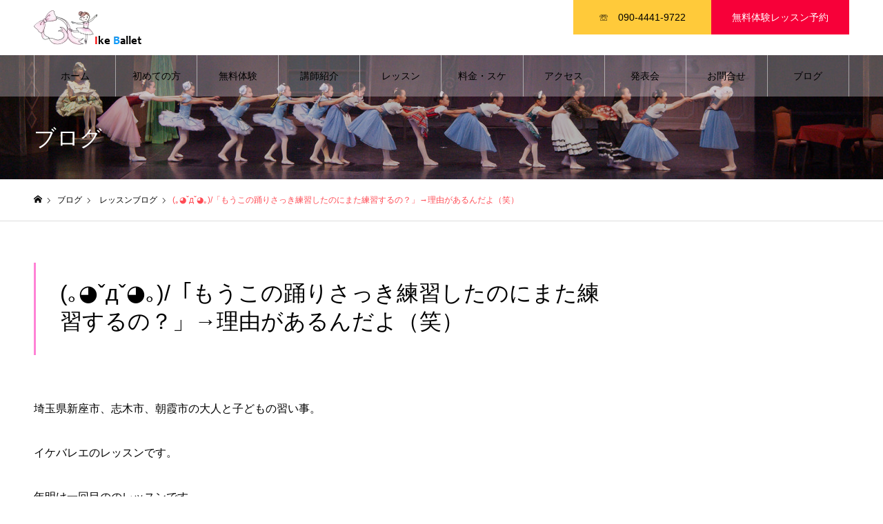

--- FILE ---
content_type: text/html; charset=UTF-8
request_url: https://ikeballet.com/%EF%BD%A1%E2%97%95%CB%87%D0%B4%CB%87%E2%80%8B%E2%97%95%EF%BD%A1-%E3%80%8C%E3%82%82%E3%81%86%E3%81%93%E3%81%AE%E8%B8%8A%E3%82%8A%E3%81%95%E3%81%A3%E3%81%8D%E7%B7%B4%E7%BF%92%E3%81%97%E3%81%9F/
body_size: 18619
content:
<!DOCTYPE html><html class="pc" dir="ltr" lang="ja" prefix="og: https://ogp.me/ns#"><head><meta charset="UTF-8"> <!--[if IE]><meta http-equiv="X-UA-Compatible" content="IE=edge"><![endif]--><meta name="viewport" content="width=device-width"><meta name="format-detection" content="telephone=no"><meta name="description" content="埼玉県新座市、志木市、朝霞市の大人と子どもの習い事。イケバレエのレッスンです。年明け一回目ののレッスンです。"><link rel="stylesheet" media="print" onload="this.onload=null;this.media='all';" id="ao_optimized_gfonts" href="https://fonts.googleapis.com/css?family=Noto+Sans+JP:400,600&amp;display=swap"><link rel="pingback" href="https://ikeballet.com/xmlrpc.php"><link rel="shortcut icon" href="https://ikeballet.com/wp-content/uploads/2023/05/ike-ballet-2.png"><title>(｡◕ˇдˇ​◕｡)/「もうこの踊りさっき練習したのにまた練習するの？」→理由があるんだよ（笑） » イケバレエ</title><meta name="description" content="埼玉県新座市、志木市、朝霞市の大人と子どもの習い事。 イケバレエのレッスンです。 年明け一回目ののレッスンです" /><meta name="robots" content="max-image-preview:large" /><meta name="author" content="kyohei"/><link rel="canonical" href="https://ikeballet.com/%ef%bd%a1%e2%97%95%cb%87%d0%b4%cb%87%e2%80%8b%e2%97%95%ef%bd%a1-%e3%80%8c%e3%82%82%e3%81%86%e3%81%93%e3%81%ae%e8%b8%8a%e3%82%8a%e3%81%95%e3%81%a3%e3%81%8d%e7%b7%b4%e7%bf%92%e3%81%97%e3%81%9f/" /><meta name="generator" content="All in One SEO (AIOSEO) 4.9.3" /><meta property="og:locale" content="ja_JP" /><meta property="og:site_name" content="イケバレエ » 新座,志木,朝霞の幼児と小学生ためのバレエ教室" /><meta property="og:type" content="article" /><meta property="og:title" content="(｡◕ˇдˇ​◕｡)/「もうこの踊りさっき練習したのにまた練習するの？」→理由があるんだよ（笑） » イケバレエ" /><meta property="og:description" content="埼玉県新座市、志木市、朝霞市の大人と子どもの習い事。 イケバレエのレッスンです。 年明け一回目ののレッスンです" /><meta property="og:url" content="https://ikeballet.com/%ef%bd%a1%e2%97%95%cb%87%d0%b4%cb%87%e2%80%8b%e2%97%95%ef%bd%a1-%e3%80%8c%e3%82%82%e3%81%86%e3%81%93%e3%81%ae%e8%b8%8a%e3%82%8a%e3%81%95%e3%81%a3%e3%81%8d%e7%b7%b4%e7%bf%92%e3%81%97%e3%81%9f/" /><meta property="article:published_time" content="2018-01-08T08:39:33+00:00" /><meta property="article:modified_time" content="2021-07-11T08:39:52+00:00" /><meta name="twitter:card" content="summary" /><meta name="twitter:title" content="(｡◕ˇдˇ​◕｡)/「もうこの踊りさっき練習したのにまた練習するの？」→理由があるんだよ（笑） » イケバレエ" /><meta name="twitter:description" content="埼玉県新座市、志木市、朝霞市の大人と子どもの習い事。 イケバレエのレッスンです。 年明け一回目ののレッスンです" /> <script type="application/ld+json" class="aioseo-schema">{"@context":"https:\/\/schema.org","@graph":[{"@type":"BlogPosting","@id":"https:\/\/ikeballet.com\/%ef%bd%a1%e2%97%95%cb%87%d0%b4%cb%87%e2%80%8b%e2%97%95%ef%bd%a1-%e3%80%8c%e3%82%82%e3%81%86%e3%81%93%e3%81%ae%e8%b8%8a%e3%82%8a%e3%81%95%e3%81%a3%e3%81%8d%e7%b7%b4%e7%bf%92%e3%81%97%e3%81%9f\/#blogposting","name":"(\uff61\u25d5\u02c7\u0434\u02c7\u200b\u25d5\uff61)\/\u300c\u3082\u3046\u3053\u306e\u8e0a\u308a\u3055\u3063\u304d\u7df4\u7fd2\u3057\u305f\u306e\u306b\u307e\u305f\u7df4\u7fd2\u3059\u308b\u306e\uff1f\u300d\u2192\u7406\u7531\u304c\u3042\u308b\u3093\u3060\u3088\uff08\u7b11\uff09 \u00bb \u30a4\u30b1\u30d0\u30ec\u30a8","headline":"(\uff61\u25d5\u02c7\u0434\u02c7\u200b\u25d5\uff61)\/\u300c\u3082\u3046\u3053\u306e\u8e0a\u308a\u3055\u3063\u304d\u7df4\u7fd2\u3057\u305f\u306e\u306b\u307e\u305f\u7df4\u7fd2\u3059\u308b\u306e\uff1f\u300d\u2192\u7406\u7531\u304c\u3042\u308b\u3093\u3060\u3088\uff08\u7b11\uff09","author":{"@id":"https:\/\/ikeballet.com\/author\/kyohei\/#author"},"publisher":{"@id":"https:\/\/ikeballet.com\/#organization"},"image":{"@type":"ImageObject","url":"https:\/\/ikeballet.com\/wp-content\/uploads\/2021\/07\/\u30ed\u30b4-5.png","@id":"https:\/\/ikeballet.com\/#articleImage","width":120,"height":50,"caption":"\u65b0\u5ea7\u5e02,\u5fd7\u6728\u5e02,\u671d\u971e\u5e02,\u6e05\u702c\u5e02,\u5b50\u4f9b,\u7fd2\u3044\u4e8b,\u30d0\u30ec\u30a8"},"datePublished":"2018-01-08T17:39:33+09:00","dateModified":"2021-07-11T17:39:52+09:00","inLanguage":"ja","mainEntityOfPage":{"@id":"https:\/\/ikeballet.com\/%ef%bd%a1%e2%97%95%cb%87%d0%b4%cb%87%e2%80%8b%e2%97%95%ef%bd%a1-%e3%80%8c%e3%82%82%e3%81%86%e3%81%93%e3%81%ae%e8%b8%8a%e3%82%8a%e3%81%95%e3%81%a3%e3%81%8d%e7%b7%b4%e7%bf%92%e3%81%97%e3%81%9f\/#webpage"},"isPartOf":{"@id":"https:\/\/ikeballet.com\/%ef%bd%a1%e2%97%95%cb%87%d0%b4%cb%87%e2%80%8b%e2%97%95%ef%bd%a1-%e3%80%8c%e3%82%82%e3%81%86%e3%81%93%e3%81%ae%e8%b8%8a%e3%82%8a%e3%81%95%e3%81%a3%e3%81%8d%e7%b7%b4%e7%bf%92%e3%81%97%e3%81%9f\/#webpage"},"articleSection":"\u30ec\u30c3\u30b9\u30f3\u30d6\u30ed\u30b0"},{"@type":"BreadcrumbList","@id":"https:\/\/ikeballet.com\/%ef%bd%a1%e2%97%95%cb%87%d0%b4%cb%87%e2%80%8b%e2%97%95%ef%bd%a1-%e3%80%8c%e3%82%82%e3%81%86%e3%81%93%e3%81%ae%e8%b8%8a%e3%82%8a%e3%81%95%e3%81%a3%e3%81%8d%e7%b7%b4%e7%bf%92%e3%81%97%e3%81%9f\/#breadcrumblist","itemListElement":[{"@type":"ListItem","@id":"https:\/\/ikeballet.com#listItem","position":1,"name":"\u30db\u30fc\u30e0","item":"https:\/\/ikeballet.com","nextItem":{"@type":"ListItem","@id":"https:\/\/ikeballet.com\/category\/blog\/#listItem","name":"\u30ec\u30c3\u30b9\u30f3\u30d6\u30ed\u30b0"}},{"@type":"ListItem","@id":"https:\/\/ikeballet.com\/category\/blog\/#listItem","position":2,"name":"\u30ec\u30c3\u30b9\u30f3\u30d6\u30ed\u30b0","item":"https:\/\/ikeballet.com\/category\/blog\/","nextItem":{"@type":"ListItem","@id":"https:\/\/ikeballet.com\/%ef%bd%a1%e2%97%95%cb%87%d0%b4%cb%87%e2%80%8b%e2%97%95%ef%bd%a1-%e3%80%8c%e3%82%82%e3%81%86%e3%81%93%e3%81%ae%e8%b8%8a%e3%82%8a%e3%81%95%e3%81%a3%e3%81%8d%e7%b7%b4%e7%bf%92%e3%81%97%e3%81%9f\/#listItem","name":"(\uff61\u25d5\u02c7\u0434\u02c7\u200b\u25d5\uff61)\/\u300c\u3082\u3046\u3053\u306e\u8e0a\u308a\u3055\u3063\u304d\u7df4\u7fd2\u3057\u305f\u306e\u306b\u307e\u305f\u7df4\u7fd2\u3059\u308b\u306e\uff1f\u300d\u2192\u7406\u7531\u304c\u3042\u308b\u3093\u3060\u3088\uff08\u7b11\uff09"},"previousItem":{"@type":"ListItem","@id":"https:\/\/ikeballet.com#listItem","name":"\u30db\u30fc\u30e0"}},{"@type":"ListItem","@id":"https:\/\/ikeballet.com\/%ef%bd%a1%e2%97%95%cb%87%d0%b4%cb%87%e2%80%8b%e2%97%95%ef%bd%a1-%e3%80%8c%e3%82%82%e3%81%86%e3%81%93%e3%81%ae%e8%b8%8a%e3%82%8a%e3%81%95%e3%81%a3%e3%81%8d%e7%b7%b4%e7%bf%92%e3%81%97%e3%81%9f\/#listItem","position":3,"name":"(\uff61\u25d5\u02c7\u0434\u02c7\u200b\u25d5\uff61)\/\u300c\u3082\u3046\u3053\u306e\u8e0a\u308a\u3055\u3063\u304d\u7df4\u7fd2\u3057\u305f\u306e\u306b\u307e\u305f\u7df4\u7fd2\u3059\u308b\u306e\uff1f\u300d\u2192\u7406\u7531\u304c\u3042\u308b\u3093\u3060\u3088\uff08\u7b11\uff09","previousItem":{"@type":"ListItem","@id":"https:\/\/ikeballet.com\/category\/blog\/#listItem","name":"\u30ec\u30c3\u30b9\u30f3\u30d6\u30ed\u30b0"}}]},{"@type":"Organization","@id":"https:\/\/ikeballet.com\/#organization","name":"\u30a4\u30b1\u30d0\u30ec\u30a8","description":"\u65b0\u5ea7,\u5fd7\u6728,\u671d\u971e\u306e\u5e7c\u5150\u3068\u5c0f\u5b66\u751f\u305f\u3081\u306e\u30d0\u30ec\u30a8\u6559\u5ba4","url":"https:\/\/ikeballet.com\/","telephone":"+819044419722","logo":{"@type":"ImageObject","url":"https:\/\/ikeballet.com\/wp-content\/uploads\/2021\/07\/\u30ed\u30b4-5.png","@id":"https:\/\/ikeballet.com\/%ef%bd%a1%e2%97%95%cb%87%d0%b4%cb%87%e2%80%8b%e2%97%95%ef%bd%a1-%e3%80%8c%e3%82%82%e3%81%86%e3%81%93%e3%81%ae%e8%b8%8a%e3%82%8a%e3%81%95%e3%81%a3%e3%81%8d%e7%b7%b4%e7%bf%92%e3%81%97%e3%81%9f\/#organizationLogo","width":120,"height":50,"caption":"\u65b0\u5ea7\u5e02,\u5fd7\u6728\u5e02,\u671d\u971e\u5e02,\u6e05\u702c\u5e02,\u5b50\u4f9b,\u7fd2\u3044\u4e8b,\u30d0\u30ec\u30a8"},"image":{"@id":"https:\/\/ikeballet.com\/%ef%bd%a1%e2%97%95%cb%87%d0%b4%cb%87%e2%80%8b%e2%97%95%ef%bd%a1-%e3%80%8c%e3%82%82%e3%81%86%e3%81%93%e3%81%ae%e8%b8%8a%e3%82%8a%e3%81%95%e3%81%a3%e3%81%8d%e7%b7%b4%e7%bf%92%e3%81%97%e3%81%9f\/#organizationLogo"}},{"@type":"Person","@id":"https:\/\/ikeballet.com\/author\/kyohei\/#author","url":"https:\/\/ikeballet.com\/author\/kyohei\/","name":"kyohei","image":{"@type":"ImageObject","@id":"https:\/\/ikeballet.com\/%ef%bd%a1%e2%97%95%cb%87%d0%b4%cb%87%e2%80%8b%e2%97%95%ef%bd%a1-%e3%80%8c%e3%82%82%e3%81%86%e3%81%93%e3%81%ae%e8%b8%8a%e3%82%8a%e3%81%95%e3%81%a3%e3%81%8d%e7%b7%b4%e7%bf%92%e3%81%97%e3%81%9f\/#authorImage","url":"https:\/\/secure.gravatar.com\/avatar\/72d6aef9f221ef9f9356edca156d9b69d3e3a119ffb7f673e307c8a7df602b5b?s=96&d=mm&r=g","width":96,"height":96,"caption":"kyohei"}},{"@type":"WebPage","@id":"https:\/\/ikeballet.com\/%ef%bd%a1%e2%97%95%cb%87%d0%b4%cb%87%e2%80%8b%e2%97%95%ef%bd%a1-%e3%80%8c%e3%82%82%e3%81%86%e3%81%93%e3%81%ae%e8%b8%8a%e3%82%8a%e3%81%95%e3%81%a3%e3%81%8d%e7%b7%b4%e7%bf%92%e3%81%97%e3%81%9f\/#webpage","url":"https:\/\/ikeballet.com\/%ef%bd%a1%e2%97%95%cb%87%d0%b4%cb%87%e2%80%8b%e2%97%95%ef%bd%a1-%e3%80%8c%e3%82%82%e3%81%86%e3%81%93%e3%81%ae%e8%b8%8a%e3%82%8a%e3%81%95%e3%81%a3%e3%81%8d%e7%b7%b4%e7%bf%92%e3%81%97%e3%81%9f\/","name":"(\uff61\u25d5\u02c7\u0434\u02c7\u200b\u25d5\uff61)\/\u300c\u3082\u3046\u3053\u306e\u8e0a\u308a\u3055\u3063\u304d\u7df4\u7fd2\u3057\u305f\u306e\u306b\u307e\u305f\u7df4\u7fd2\u3059\u308b\u306e\uff1f\u300d\u2192\u7406\u7531\u304c\u3042\u308b\u3093\u3060\u3088\uff08\u7b11\uff09 \u00bb \u30a4\u30b1\u30d0\u30ec\u30a8","description":"\u57fc\u7389\u770c\u65b0\u5ea7\u5e02\u3001\u5fd7\u6728\u5e02\u3001\u671d\u971e\u5e02\u306e\u5927\u4eba\u3068\u5b50\u3069\u3082\u306e\u7fd2\u3044\u4e8b\u3002 \u30a4\u30b1\u30d0\u30ec\u30a8\u306e\u30ec\u30c3\u30b9\u30f3\u3067\u3059\u3002 \u5e74\u660e\u3051\u4e00\u56de\u76ee\u306e\u306e\u30ec\u30c3\u30b9\u30f3\u3067\u3059","inLanguage":"ja","isPartOf":{"@id":"https:\/\/ikeballet.com\/#website"},"breadcrumb":{"@id":"https:\/\/ikeballet.com\/%ef%bd%a1%e2%97%95%cb%87%d0%b4%cb%87%e2%80%8b%e2%97%95%ef%bd%a1-%e3%80%8c%e3%82%82%e3%81%86%e3%81%93%e3%81%ae%e8%b8%8a%e3%82%8a%e3%81%95%e3%81%a3%e3%81%8d%e7%b7%b4%e7%bf%92%e3%81%97%e3%81%9f\/#breadcrumblist"},"author":{"@id":"https:\/\/ikeballet.com\/author\/kyohei\/#author"},"creator":{"@id":"https:\/\/ikeballet.com\/author\/kyohei\/#author"},"datePublished":"2018-01-08T17:39:33+09:00","dateModified":"2021-07-11T17:39:52+09:00"},{"@type":"WebSite","@id":"https:\/\/ikeballet.com\/#website","url":"https:\/\/ikeballet.com\/","name":"\u30a4\u30b1\u30d0\u30ec\u30a8","alternateName":"\u65b0\u5ea7,\u5fd7\u6728\u306e\u5e7c\u5150\u3068\u5c0f\u5b66\u751f\u305f\u3081\u306e\u30d0\u30ec\u30a8\u6559\u5ba4","description":"\u65b0\u5ea7,\u5fd7\u6728,\u671d\u971e\u306e\u5e7c\u5150\u3068\u5c0f\u5b66\u751f\u305f\u3081\u306e\u30d0\u30ec\u30a8\u6559\u5ba4","inLanguage":"ja","publisher":{"@id":"https:\/\/ikeballet.com\/#organization"}}]}</script> <link rel='dns-prefetch' href='//webfonts.xserver.jp' /><link rel='dns-prefetch' href='//www.googletagmanager.com' /><link href='https://fonts.gstatic.com' crossorigin='anonymous' rel='preconnect' /><link rel="alternate" type="application/rss+xml" title="イケバレエ &raquo; フィード" href="https://ikeballet.com/feed/" /><link rel="alternate" type="application/rss+xml" title="イケバレエ &raquo; コメントフィード" href="https://ikeballet.com/comments/feed/" /><link rel="alternate" type="application/rss+xml" title="イケバレエ &raquo; (｡◕ˇдˇ​◕｡)/「もうこの踊りさっき練習したのにまた練習するの？」→理由があるんだよ（笑） のコメントのフィード" href="https://ikeballet.com/%ef%bd%a1%e2%97%95%cb%87%d0%b4%cb%87%e2%80%8b%e2%97%95%ef%bd%a1-%e3%80%8c%e3%82%82%e3%81%86%e3%81%93%e3%81%ae%e8%b8%8a%e3%82%8a%e3%81%95%e3%81%a3%e3%81%8d%e7%b7%b4%e7%bf%92%e3%81%97%e3%81%9f/feed/" /><link rel="alternate" title="oEmbed (JSON)" type="application/json+oembed" href="https://ikeballet.com/wp-json/oembed/1.0/embed?url=https%3A%2F%2Fikeballet.com%2F%25ef%25bd%25a1%25e2%2597%2595%25cb%2587%25d0%25b4%25cb%2587%25e2%2580%258b%25e2%2597%2595%25ef%25bd%25a1-%25e3%2580%258c%25e3%2582%2582%25e3%2581%2586%25e3%2581%2593%25e3%2581%25ae%25e8%25b8%258a%25e3%2582%258a%25e3%2581%2595%25e3%2581%25a3%25e3%2581%258d%25e7%25b7%25b4%25e7%25bf%2592%25e3%2581%2597%25e3%2581%259f%2F" /><link rel="alternate" title="oEmbed (XML)" type="text/xml+oembed" href="https://ikeballet.com/wp-json/oembed/1.0/embed?url=https%3A%2F%2Fikeballet.com%2F%25ef%25bd%25a1%25e2%2597%2595%25cb%2587%25d0%25b4%25cb%2587%25e2%2580%258b%25e2%2597%2595%25ef%25bd%25a1-%25e3%2580%258c%25e3%2582%2582%25e3%2581%2586%25e3%2581%2593%25e3%2581%25ae%25e8%25b8%258a%25e3%2582%258a%25e3%2581%2595%25e3%2581%25a3%25e3%2581%258d%25e7%25b7%25b4%25e7%25bf%2592%25e3%2581%2597%25e3%2581%259f%2F&#038;format=xml" /><link rel="preconnect" href="https://fonts.googleapis.com"><link rel="preconnect" href="https://fonts.gstatic.com" crossorigin><style id='wp-img-auto-sizes-contain-inline-css' type='text/css'>img:is([sizes=auto i],[sizes^="auto," i]){contain-intrinsic-size:3000px 1500px}
/*# sourceURL=wp-img-auto-sizes-contain-inline-css */</style><link rel='stylesheet' id='style-css' href='https://ikeballet.com/wp-content/cache/autoptimize/css/autoptimize_single_b813f23e3478ef451047b4f2d302d3fb.css?ver=1.22' type='text/css' media='all' /><link rel='stylesheet' id='sbi_styles-css' href='https://ikeballet.com/wp-content/plugins/instagram-feed/css/sbi-styles.min.css?ver=6.10.0' type='text/css' media='all' /><style id='wp-block-library-inline-css' type='text/css'>:root{--wp-block-synced-color:#7a00df;--wp-block-synced-color--rgb:122,0,223;--wp-bound-block-color:var(--wp-block-synced-color);--wp-editor-canvas-background:#ddd;--wp-admin-theme-color:#007cba;--wp-admin-theme-color--rgb:0,124,186;--wp-admin-theme-color-darker-10:#006ba1;--wp-admin-theme-color-darker-10--rgb:0,107,160.5;--wp-admin-theme-color-darker-20:#005a87;--wp-admin-theme-color-darker-20--rgb:0,90,135;--wp-admin-border-width-focus:2px}@media (min-resolution:192dpi){:root{--wp-admin-border-width-focus:1.5px}}.wp-element-button{cursor:pointer}:root .has-very-light-gray-background-color{background-color:#eee}:root .has-very-dark-gray-background-color{background-color:#313131}:root .has-very-light-gray-color{color:#eee}:root .has-very-dark-gray-color{color:#313131}:root .has-vivid-green-cyan-to-vivid-cyan-blue-gradient-background{background:linear-gradient(135deg,#00d084,#0693e3)}:root .has-purple-crush-gradient-background{background:linear-gradient(135deg,#34e2e4,#4721fb 50%,#ab1dfe)}:root .has-hazy-dawn-gradient-background{background:linear-gradient(135deg,#faaca8,#dad0ec)}:root .has-subdued-olive-gradient-background{background:linear-gradient(135deg,#fafae1,#67a671)}:root .has-atomic-cream-gradient-background{background:linear-gradient(135deg,#fdd79a,#004a59)}:root .has-nightshade-gradient-background{background:linear-gradient(135deg,#330968,#31cdcf)}:root .has-midnight-gradient-background{background:linear-gradient(135deg,#020381,#2874fc)}:root{--wp--preset--font-size--normal:16px;--wp--preset--font-size--huge:42px}.has-regular-font-size{font-size:1em}.has-larger-font-size{font-size:2.625em}.has-normal-font-size{font-size:var(--wp--preset--font-size--normal)}.has-huge-font-size{font-size:var(--wp--preset--font-size--huge)}.has-text-align-center{text-align:center}.has-text-align-left{text-align:left}.has-text-align-right{text-align:right}.has-fit-text{white-space:nowrap!important}#end-resizable-editor-section{display:none}.aligncenter{clear:both}.items-justified-left{justify-content:flex-start}.items-justified-center{justify-content:center}.items-justified-right{justify-content:flex-end}.items-justified-space-between{justify-content:space-between}.screen-reader-text{border:0;clip-path:inset(50%);height:1px;margin:-1px;overflow:hidden;padding:0;position:absolute;width:1px;word-wrap:normal!important}.screen-reader-text:focus{background-color:#ddd;clip-path:none;color:#444;display:block;font-size:1em;height:auto;left:5px;line-height:normal;padding:15px 23px 14px;text-decoration:none;top:5px;width:auto;z-index:100000}html :where(.has-border-color){border-style:solid}html :where([style*=border-top-color]){border-top-style:solid}html :where([style*=border-right-color]){border-right-style:solid}html :where([style*=border-bottom-color]){border-bottom-style:solid}html :where([style*=border-left-color]){border-left-style:solid}html :where([style*=border-width]){border-style:solid}html :where([style*=border-top-width]){border-top-style:solid}html :where([style*=border-right-width]){border-right-style:solid}html :where([style*=border-bottom-width]){border-bottom-style:solid}html :where([style*=border-left-width]){border-left-style:solid}html :where(img[class*=wp-image-]){height:auto;max-width:100%}:where(figure){margin:0 0 1em}html :where(.is-position-sticky){--wp-admin--admin-bar--position-offset:var(--wp-admin--admin-bar--height,0px)}@media screen and (max-width:600px){html :where(.is-position-sticky){--wp-admin--admin-bar--position-offset:0px}}

/*# sourceURL=wp-block-library-inline-css */</style><style id='wp-block-columns-inline-css' type='text/css'>.wp-block-columns{box-sizing:border-box;display:flex;flex-wrap:wrap!important}@media (min-width:782px){.wp-block-columns{flex-wrap:nowrap!important}}.wp-block-columns{align-items:normal!important}.wp-block-columns.are-vertically-aligned-top{align-items:flex-start}.wp-block-columns.are-vertically-aligned-center{align-items:center}.wp-block-columns.are-vertically-aligned-bottom{align-items:flex-end}@media (max-width:781px){.wp-block-columns:not(.is-not-stacked-on-mobile)>.wp-block-column{flex-basis:100%!important}}@media (min-width:782px){.wp-block-columns:not(.is-not-stacked-on-mobile)>.wp-block-column{flex-basis:0;flex-grow:1}.wp-block-columns:not(.is-not-stacked-on-mobile)>.wp-block-column[style*=flex-basis]{flex-grow:0}}.wp-block-columns.is-not-stacked-on-mobile{flex-wrap:nowrap!important}.wp-block-columns.is-not-stacked-on-mobile>.wp-block-column{flex-basis:0;flex-grow:1}.wp-block-columns.is-not-stacked-on-mobile>.wp-block-column[style*=flex-basis]{flex-grow:0}:where(.wp-block-columns){margin-bottom:1.75em}:where(.wp-block-columns.has-background){padding:1.25em 2.375em}.wp-block-column{flex-grow:1;min-width:0;overflow-wrap:break-word;word-break:break-word}.wp-block-column.is-vertically-aligned-top{align-self:flex-start}.wp-block-column.is-vertically-aligned-center{align-self:center}.wp-block-column.is-vertically-aligned-bottom{align-self:flex-end}.wp-block-column.is-vertically-aligned-stretch{align-self:stretch}.wp-block-column.is-vertically-aligned-bottom,.wp-block-column.is-vertically-aligned-center,.wp-block-column.is-vertically-aligned-top{width:100%}
/*# sourceURL=https://ikeballet.com/wp-includes/blocks/columns/style.min.css */</style><style id='global-styles-inline-css' type='text/css'>:root{--wp--preset--aspect-ratio--square: 1;--wp--preset--aspect-ratio--4-3: 4/3;--wp--preset--aspect-ratio--3-4: 3/4;--wp--preset--aspect-ratio--3-2: 3/2;--wp--preset--aspect-ratio--2-3: 2/3;--wp--preset--aspect-ratio--16-9: 16/9;--wp--preset--aspect-ratio--9-16: 9/16;--wp--preset--color--black: #000000;--wp--preset--color--cyan-bluish-gray: #abb8c3;--wp--preset--color--white: #ffffff;--wp--preset--color--pale-pink: #f78da7;--wp--preset--color--vivid-red: #cf2e2e;--wp--preset--color--luminous-vivid-orange: #ff6900;--wp--preset--color--luminous-vivid-amber: #fcb900;--wp--preset--color--light-green-cyan: #7bdcb5;--wp--preset--color--vivid-green-cyan: #00d084;--wp--preset--color--pale-cyan-blue: #8ed1fc;--wp--preset--color--vivid-cyan-blue: #0693e3;--wp--preset--color--vivid-purple: #9b51e0;--wp--preset--gradient--vivid-cyan-blue-to-vivid-purple: linear-gradient(135deg,rgb(6,147,227) 0%,rgb(155,81,224) 100%);--wp--preset--gradient--light-green-cyan-to-vivid-green-cyan: linear-gradient(135deg,rgb(122,220,180) 0%,rgb(0,208,130) 100%);--wp--preset--gradient--luminous-vivid-amber-to-luminous-vivid-orange: linear-gradient(135deg,rgb(252,185,0) 0%,rgb(255,105,0) 100%);--wp--preset--gradient--luminous-vivid-orange-to-vivid-red: linear-gradient(135deg,rgb(255,105,0) 0%,rgb(207,46,46) 100%);--wp--preset--gradient--very-light-gray-to-cyan-bluish-gray: linear-gradient(135deg,rgb(238,238,238) 0%,rgb(169,184,195) 100%);--wp--preset--gradient--cool-to-warm-spectrum: linear-gradient(135deg,rgb(74,234,220) 0%,rgb(151,120,209) 20%,rgb(207,42,186) 40%,rgb(238,44,130) 60%,rgb(251,105,98) 80%,rgb(254,248,76) 100%);--wp--preset--gradient--blush-light-purple: linear-gradient(135deg,rgb(255,206,236) 0%,rgb(152,150,240) 100%);--wp--preset--gradient--blush-bordeaux: linear-gradient(135deg,rgb(254,205,165) 0%,rgb(254,45,45) 50%,rgb(107,0,62) 100%);--wp--preset--gradient--luminous-dusk: linear-gradient(135deg,rgb(255,203,112) 0%,rgb(199,81,192) 50%,rgb(65,88,208) 100%);--wp--preset--gradient--pale-ocean: linear-gradient(135deg,rgb(255,245,203) 0%,rgb(182,227,212) 50%,rgb(51,167,181) 100%);--wp--preset--gradient--electric-grass: linear-gradient(135deg,rgb(202,248,128) 0%,rgb(113,206,126) 100%);--wp--preset--gradient--midnight: linear-gradient(135deg,rgb(2,3,129) 0%,rgb(40,116,252) 100%);--wp--preset--font-size--small: 13px;--wp--preset--font-size--medium: 20px;--wp--preset--font-size--large: 36px;--wp--preset--font-size--x-large: 42px;--wp--preset--spacing--20: 0.44rem;--wp--preset--spacing--30: 0.67rem;--wp--preset--spacing--40: 1rem;--wp--preset--spacing--50: 1.5rem;--wp--preset--spacing--60: 2.25rem;--wp--preset--spacing--70: 3.38rem;--wp--preset--spacing--80: 5.06rem;--wp--preset--shadow--natural: 6px 6px 9px rgba(0, 0, 0, 0.2);--wp--preset--shadow--deep: 12px 12px 50px rgba(0, 0, 0, 0.4);--wp--preset--shadow--sharp: 6px 6px 0px rgba(0, 0, 0, 0.2);--wp--preset--shadow--outlined: 6px 6px 0px -3px rgb(255, 255, 255), 6px 6px rgb(0, 0, 0);--wp--preset--shadow--crisp: 6px 6px 0px rgb(0, 0, 0);}:where(.is-layout-flex){gap: 0.5em;}:where(.is-layout-grid){gap: 0.5em;}body .is-layout-flex{display: flex;}.is-layout-flex{flex-wrap: wrap;align-items: center;}.is-layout-flex > :is(*, div){margin: 0;}body .is-layout-grid{display: grid;}.is-layout-grid > :is(*, div){margin: 0;}:where(.wp-block-columns.is-layout-flex){gap: 2em;}:where(.wp-block-columns.is-layout-grid){gap: 2em;}:where(.wp-block-post-template.is-layout-flex){gap: 1.25em;}:where(.wp-block-post-template.is-layout-grid){gap: 1.25em;}.has-black-color{color: var(--wp--preset--color--black) !important;}.has-cyan-bluish-gray-color{color: var(--wp--preset--color--cyan-bluish-gray) !important;}.has-white-color{color: var(--wp--preset--color--white) !important;}.has-pale-pink-color{color: var(--wp--preset--color--pale-pink) !important;}.has-vivid-red-color{color: var(--wp--preset--color--vivid-red) !important;}.has-luminous-vivid-orange-color{color: var(--wp--preset--color--luminous-vivid-orange) !important;}.has-luminous-vivid-amber-color{color: var(--wp--preset--color--luminous-vivid-amber) !important;}.has-light-green-cyan-color{color: var(--wp--preset--color--light-green-cyan) !important;}.has-vivid-green-cyan-color{color: var(--wp--preset--color--vivid-green-cyan) !important;}.has-pale-cyan-blue-color{color: var(--wp--preset--color--pale-cyan-blue) !important;}.has-vivid-cyan-blue-color{color: var(--wp--preset--color--vivid-cyan-blue) !important;}.has-vivid-purple-color{color: var(--wp--preset--color--vivid-purple) !important;}.has-black-background-color{background-color: var(--wp--preset--color--black) !important;}.has-cyan-bluish-gray-background-color{background-color: var(--wp--preset--color--cyan-bluish-gray) !important;}.has-white-background-color{background-color: var(--wp--preset--color--white) !important;}.has-pale-pink-background-color{background-color: var(--wp--preset--color--pale-pink) !important;}.has-vivid-red-background-color{background-color: var(--wp--preset--color--vivid-red) !important;}.has-luminous-vivid-orange-background-color{background-color: var(--wp--preset--color--luminous-vivid-orange) !important;}.has-luminous-vivid-amber-background-color{background-color: var(--wp--preset--color--luminous-vivid-amber) !important;}.has-light-green-cyan-background-color{background-color: var(--wp--preset--color--light-green-cyan) !important;}.has-vivid-green-cyan-background-color{background-color: var(--wp--preset--color--vivid-green-cyan) !important;}.has-pale-cyan-blue-background-color{background-color: var(--wp--preset--color--pale-cyan-blue) !important;}.has-vivid-cyan-blue-background-color{background-color: var(--wp--preset--color--vivid-cyan-blue) !important;}.has-vivid-purple-background-color{background-color: var(--wp--preset--color--vivid-purple) !important;}.has-black-border-color{border-color: var(--wp--preset--color--black) !important;}.has-cyan-bluish-gray-border-color{border-color: var(--wp--preset--color--cyan-bluish-gray) !important;}.has-white-border-color{border-color: var(--wp--preset--color--white) !important;}.has-pale-pink-border-color{border-color: var(--wp--preset--color--pale-pink) !important;}.has-vivid-red-border-color{border-color: var(--wp--preset--color--vivid-red) !important;}.has-luminous-vivid-orange-border-color{border-color: var(--wp--preset--color--luminous-vivid-orange) !important;}.has-luminous-vivid-amber-border-color{border-color: var(--wp--preset--color--luminous-vivid-amber) !important;}.has-light-green-cyan-border-color{border-color: var(--wp--preset--color--light-green-cyan) !important;}.has-vivid-green-cyan-border-color{border-color: var(--wp--preset--color--vivid-green-cyan) !important;}.has-pale-cyan-blue-border-color{border-color: var(--wp--preset--color--pale-cyan-blue) !important;}.has-vivid-cyan-blue-border-color{border-color: var(--wp--preset--color--vivid-cyan-blue) !important;}.has-vivid-purple-border-color{border-color: var(--wp--preset--color--vivid-purple) !important;}.has-vivid-cyan-blue-to-vivid-purple-gradient-background{background: var(--wp--preset--gradient--vivid-cyan-blue-to-vivid-purple) !important;}.has-light-green-cyan-to-vivid-green-cyan-gradient-background{background: var(--wp--preset--gradient--light-green-cyan-to-vivid-green-cyan) !important;}.has-luminous-vivid-amber-to-luminous-vivid-orange-gradient-background{background: var(--wp--preset--gradient--luminous-vivid-amber-to-luminous-vivid-orange) !important;}.has-luminous-vivid-orange-to-vivid-red-gradient-background{background: var(--wp--preset--gradient--luminous-vivid-orange-to-vivid-red) !important;}.has-very-light-gray-to-cyan-bluish-gray-gradient-background{background: var(--wp--preset--gradient--very-light-gray-to-cyan-bluish-gray) !important;}.has-cool-to-warm-spectrum-gradient-background{background: var(--wp--preset--gradient--cool-to-warm-spectrum) !important;}.has-blush-light-purple-gradient-background{background: var(--wp--preset--gradient--blush-light-purple) !important;}.has-blush-bordeaux-gradient-background{background: var(--wp--preset--gradient--blush-bordeaux) !important;}.has-luminous-dusk-gradient-background{background: var(--wp--preset--gradient--luminous-dusk) !important;}.has-pale-ocean-gradient-background{background: var(--wp--preset--gradient--pale-ocean) !important;}.has-electric-grass-gradient-background{background: var(--wp--preset--gradient--electric-grass) !important;}.has-midnight-gradient-background{background: var(--wp--preset--gradient--midnight) !important;}.has-small-font-size{font-size: var(--wp--preset--font-size--small) !important;}.has-medium-font-size{font-size: var(--wp--preset--font-size--medium) !important;}.has-large-font-size{font-size: var(--wp--preset--font-size--large) !important;}.has-x-large-font-size{font-size: var(--wp--preset--font-size--x-large) !important;}
:where(.wp-block-columns.is-layout-flex){gap: 2em;}:where(.wp-block-columns.is-layout-grid){gap: 2em;}
/*# sourceURL=global-styles-inline-css */</style><style id='core-block-supports-inline-css' type='text/css'>.wp-container-core-columns-is-layout-9d6595d7{flex-wrap:nowrap;}
/*# sourceURL=core-block-supports-inline-css */</style><style id='classic-theme-styles-inline-css' type='text/css'>/*! This file is auto-generated */
.wp-block-button__link{color:#fff;background-color:#32373c;border-radius:9999px;box-shadow:none;text-decoration:none;padding:calc(.667em + 2px) calc(1.333em + 2px);font-size:1.125em}.wp-block-file__button{background:#32373c;color:#fff;text-decoration:none}
/*# sourceURL=/wp-includes/css/classic-themes.min.css */</style><link rel='stylesheet' id='foobox-free-min-css' href='https://ikeballet.com/wp-content/plugins/foobox-image-lightbox/free/css/foobox.free.min.css?ver=2.7.35' type='text/css' media='all' /><link rel='stylesheet' id='contact-form-7-css' href='https://ikeballet.com/wp-content/cache/autoptimize/css/autoptimize_single_64ac31699f5326cb3c76122498b76f66.css?ver=6.1.4' type='text/css' media='all' /><link rel='stylesheet' id='cmplz-general-css' href='https://ikeballet.com/wp-content/plugins/complianz-gdpr/assets/css/cookieblocker.min.css?ver=1765982103' type='text/css' media='all' /><link rel='stylesheet' id='jquery-lazyloadxt-spinner-css-css' href='https://ikeballet.com/wp-content/cache/autoptimize/css/autoptimize_single_d4a56d3242663a4b372dc090375e8136.css?ver=02b3f732f466193f430bd5e5fbd415bb' type='text/css' media='all' /><link rel='stylesheet' id='wp-block-paragraph-css' href='https://ikeballet.com/wp-includes/blocks/paragraph/style.min.css?ver=02b3f732f466193f430bd5e5fbd415bb' type='text/css' media='all' /><style>:root {
  --tcd-font-type1: Arial,"Hiragino Sans","Yu Gothic Medium","Meiryo",sans-serif;
  --tcd-font-type2: "Times New Roman",Times,"Yu Mincho","游明朝","游明朝体","Hiragino Mincho Pro",serif;
  --tcd-font-type3: Palatino,"Yu Kyokasho","游教科書体","UD デジタル 教科書体 N","游明朝","游明朝体","Hiragino Mincho Pro","Meiryo",serif;
  --tcd-font-type-logo: "Noto Sans JP",sans-serif;
}</style> <script type="text/javascript" src="https://ikeballet.com/wp-includes/js/jquery/jquery.min.js?ver=3.7.1" id="jquery-core-js"></script> <script defer type="text/javascript" src="https://ikeballet.com/wp-includes/js/jquery/jquery-migrate.min.js?ver=3.4.1" id="jquery-migrate-js"></script> <script defer type="text/javascript" src="//webfonts.xserver.jp/js/xserverv3.js?fadein=0&amp;ver=2.0.9" id="typesquare_std-js"></script> <script type="text/javascript" id="foobox-free-min-js-before">/* Run FooBox FREE (v2.7.35) */
var FOOBOX = window.FOOBOX = {
	ready: true,
	disableOthers: false,
	o: {wordpress: { enabled: true }, countMessage:'image %index of %total', captions: { dataTitle: ["captionTitle","title"], dataDesc: ["captionDesc","description"] }, rel: '', excludes:'.fbx-link,.nofoobox,.nolightbox,a[href*="pinterest.com/pin/create/button/"]', affiliate : { enabled: false }},
	selectors: [
		".foogallery-container.foogallery-lightbox-foobox", ".foogallery-container.foogallery-lightbox-foobox-free", ".gallery", ".wp-block-gallery", ".wp-caption", ".wp-block-image", "a:has(img[class*=wp-image-])", ".foobox"
	],
	pre: function( $ ){
		// Custom JavaScript (Pre)
		
	},
	post: function( $ ){
		// Custom JavaScript (Post)
		
		// Custom Captions Code
		
	},
	custom: function( $ ){
		// Custom Extra JS
		
	}
};
//# sourceURL=foobox-free-min-js-before</script> <script defer type="text/javascript" src="https://ikeballet.com/wp-content/plugins/foobox-image-lightbox/free/js/foobox.free.min.js?ver=2.7.35" id="foobox-free-min-js"></script>    <script defer type="text/javascript" src="https://www.googletagmanager.com/gtag/js?id=GT-P8RT39C" id="google_gtagjs-js"></script> <script type="text/javascript" id="google_gtagjs-js-after">window.dataLayer = window.dataLayer || [];function gtag(){dataLayer.push(arguments);}
gtag("set","linker",{"domains":["ikeballet.com"]});
gtag("js", new Date());
gtag("set", "developer_id.dZTNiMT", true);
gtag("config", "GT-P8RT39C");
gtag("config", "AW-11175765235");
//# sourceURL=google_gtagjs-js-after</script> <link rel="https://api.w.org/" href="https://ikeballet.com/wp-json/" /><link rel="alternate" title="JSON" type="application/json" href="https://ikeballet.com/wp-json/wp/v2/posts/1097" /><meta name="generator" content="Site Kit by Google 1.170.0" /><link rel="stylesheet" href="https://ikeballet.com/wp-content/cache/autoptimize/css/autoptimize_single_e1372a569c3bc9508e1d957324cce2be.css?ver=1.22"><link rel="stylesheet" href="https://ikeballet.com/wp-content/cache/autoptimize/css/autoptimize_single_ba05b8f51b6593fd447067afb89fbba8.css?ver=1.22"><link rel="stylesheet" media="screen and (max-width:1250px)" href="https://ikeballet.com/wp-content/cache/autoptimize/css/autoptimize_single_7efe2b430dedcee62a2de7a71993243e.css?ver=1.22"><link rel="stylesheet" media="screen and (max-width:1250px)" href="https://ikeballet.com/wp-content/cache/autoptimize/css/autoptimize_single_af46c7355f12218e75f838f8605f42f1.css?ver=1.22"> <script defer src="https://ikeballet.com/wp-content/cache/autoptimize/js/autoptimize_single_e2d41e5c8fed838d9014fea53d45ce75.js?ver=1.22"></script> <script defer src="https://ikeballet.com/wp-content/cache/autoptimize/js/autoptimize_single_83ccb7707ca5f6cb27625ddb2c993b15.js?ver=1.22"></script> <script defer src="https://ikeballet.com/wp-content/cache/autoptimize/js/autoptimize_single_df8c9ac6de63eafed6183db5f20708d4.js?ver=1.22"></script> <link rel="stylesheet" href="https://ikeballet.com/wp-content/cache/autoptimize/css/autoptimize_single_6f36b1309fbbde634a5d54dd1734274a.css?ver=1.22"> <script defer src="https://ikeballet.com/wp-content/themes/noel_tcd072/js/perfect-scrollbar.min.js?ver=1.22"></script> <script defer src="https://ikeballet.com/wp-content/cache/autoptimize/js/autoptimize_single_0f1f6cd6e0036897019b376d38593403.js?ver=1.22"></script> <script defer src="https://ikeballet.com/wp-content/cache/autoptimize/js/autoptimize_single_dc5db56a9f7c398ac9cac8d93ebea7e1.js?ver=1.22"></script> <script defer src="https://ikeballet.com/wp-content/cache/autoptimize/js/autoptimize_single_a904ab13db786966d668d9430c24f820.js?ver=1.22"></script> <style type="text/css">body, input, textarea { font-family: var(--tcd-font-type1); }

.rich_font, .p-vertical { font-family:var(--tcd-font-type1); }

.rich_font_1 { font-family: var(--tcd-font-type1); }
.rich_font_2 { font-family:var(--tcd-font-type2);  font-weight:500; }
.rich_font_3 { font-family: var(--tcd-font-type3); font-weight:500; }
.rich_font_logo { font-family: var(--tcd-font-type-logo); font-weight: bold !important;}

.post_content, #next_prev_post { font-family: var(--tcd-font-type1); }

.home #header_top { background:rgba(255,255,255,0.1); }
#header_top { background:rgba(255,255,255,1); }
#header_logo a { color:#000000; }
.pc #global_menu { background:rgba(252,242,248,0.3); }
.pc #global_menu > ul { border-left:1px solid rgba(226,226,226,0.6); }
.pc #global_menu > ul > li { border-right:1px solid rgba(226,226,226,0.6); }
.pc #global_menu > ul > li > a, .pc #global_menu ul ul li.menu-item-has-children > a:before { color:#000000; }
.pc #global_menu > ul > li > a:after { background:#ffceed; }
.pc #global_menu ul ul a { color:#000000; background:#fcb8fa; }
.pc #global_menu ul ul a:hover { background:#fca6f9; }
.pc .header_fix #global_menu { background:rgba(255,239,249,0.3); }
.pc .header_fix #global_menu > ul { border-left:1px solid rgba(226,226,226,0.6); }
.pc .header_fix #global_menu > ul > li { border-right:1px solid rgba(226,226,226,0.6); }
.mobile #mobile_menu { background:#db95c8; }
.mobile #global_menu a { color:#ffffff !important; background:#db95c8; border-bottom:1px solid #ffffff; }
.mobile #global_menu li li a { background:#db78c0; }
.mobile #global_menu a:hover, #mobile_menu .close_button:hover, #mobile_menu #global_menu .child_menu_button:hover { color:#ffffff !important; background:#db00a0; }
.megamenu_clinic_list1 { border-color:#dddddd; background:#ffffff; }
.megamenu_clinic_list1 a { background:#ffffff; }
.megamenu_clinic_list1 ol, .megamenu_clinic_list1 li { border-color:#dddddd; }
.megamenu_clinic_list1 .title { color:#ff4b54; }
.megamenu_clinic_list2 { border-color:#dddddd; background:#ffffff; }
.megamenu_clinic_list2 a { background:#ffffff; }
.megamenu_clinic_list2_inner, .megamenu_clinic_list2 ol, .megamenu_clinic_list2 li { border-color:#dddddd; }
.megamenu_clinic_list2 .headline, .megamenu_clinic_list2 .title { color:#ff4b54; }
.megamenu_clinic_list2 .link_button a { color:#FFFFFF; background:#222222; }
.megamenu_clinic_list2 .link_button a:hover { color:#FFFFFF; background:#f45963; }
.megamenu_campaign_list { background:#f4f4f5; }
.megamenu_campaign_list .post_list_area, .megamenu_campaign_list .menu_area a:hover, .megamenu_campaign_list .menu_area li.active a { background:#ffffff; }
.megamenu_campaign_list .menu_area a { background:#ff474f; }
.megamenu_campaign_list .menu_area a:hover, .megamenu_campaign_list .menu_area li.active a { color:#ff474f; }
.pc .header_fix #header_top { background:rgba(255,255,255,0.1); }
.header_fix #header_logo a { color:#000000 !important; }
#header_button .button1 a, #footer_button .button1 a { color:#000000; background:#ffca3a; }
#header_button .button1 a:hover, #footer_button .button1 a:hover { color:#FFFFFF; background:#dbf438; }
#header_button .button2 a, #footer_button .button2 a { color:#ffffff; background:#f70039; }
#header_button .button2 a:hover, #footer_button .button2 a:hover { color:#d8d8d8; background:#fc9cb4; }
#footer_info_content1 .button a { color:#FFFFFF; background:#ffade3; }
#footer_info_content1 .button a:hover { color:#FFFFFF; background:#ff49c2; }
#footer_info_content2 .button a { color:#FFFFFF; background:#ffade3; }
#footer_info_content2 .button a:hover { color:#FFFFFF; background:#f45963; }
#footer_banner .title { color:#000000; font-size:20px; }
#footer_menu_area, #footer_menu_area a, #footer_menu .footer_headline a:before { color:#000000; }
#footer_menu_area .footer_headline a { color:#ffade3; }
#footer_menu_area a:hover, #footer_menu .footer_headline a:hover:before { color:#ff3fbf; }
#footer_bottom, #footer_bottom a { color:#FFFFFF; }
@media screen and (max-width:950px) {
  #footer_banner .title { font-size:18px; }
}
body.single #main_col { font-size:16px; }
#page_header_catch .catch { font-size:42px; color:#FFFFFF; }
#page_header_catch .desc { font-size:16px; color:#FFFFFF; }
#page_header_catch .title { font-size:32px; color:#FFFFFF; }
#blog_list .title_area .title { font-size:20px; color:#ff82d5; }
#blog_list a:hover .title_area .title { color:#cccccc; }
#blog_list .category a, #single_category a { color:#FFFFFF; background:#222222; }
#blog_list .category a:hover, #single_category a:hover { color:#FFFFFF; background:#777777; }
#post_title_area .title { font-size:32px; }
#related_post .headline { font-size:20px; color:#ff82d5; }
@media screen and (max-width:950px) {
  body.single #main_col { font-size:13px; }
  #page_header_catch .catch { font-size:22px; }
  #page_header_catch .desc { font-size:14px; }
  #page_header_catch .title { font-size:20px; }
  #blog_list .title_area .title { font-size:16px; }
  #post_title_area .title { font-size:20px; }
  #related_post .headline { font-size:16px; }
}

.author_profile a.avatar img, .animate_image img, .animate_background .image {
  width:100%; height:auto;
  -webkit-transition: transform  0.75s ease;
  transition: transform  0.75s ease;
}
.author_profile a.avatar:hover img, .animate_image:hover img, .animate_background:hover .image, #index_staff_slider a:hover img {
  -webkit-transform: scale(1.2);
  transform: scale(1.2);
}




a { color:#000; }

#bread_crumb li.last span, #comment_headline, .tcd_category_list a:hover, .tcd_category_list .child_menu_button:hover, .side_headline, #faq_category li a:hover, #faq_category li.active a, #archive_service .bottom_area .sub_category li a:hover,
  #side_service_category_list a:hover, #side_service_category_list li.active > a, #side_faq_category_list a:hover, #side_faq_category_list li.active a, #side_staff_list a:hover, #side_staff_list li.active a, .cf_data_list li a:hover,
    #side_campaign_category_list a:hover, #side_campaign_category_list li.active a, #side_clinic_list a:hover, #side_clinic_list li.active a
{ color: #ff4b54; }

#page_header .tab, #return_top a, #comment_tab li a:hover, #comment_tab li.active a, #comment_header #comment_closed p, #submit_comment:hover, #cancel_comment_reply a:hover, #p_readmore .button:hover,
  #wp-calendar td a:hover, #post_pagination p, #post_pagination a:hover, .page_navi span.current, .page_navi a:hover, .c-pw__btn:hover
{ background-color: #ff4b54; }

#guest_info input:focus, #comment_textarea textarea:focus, .c-pw__box-input:focus
{ border-color: #ff4b54; }

#comment_tab li.active a:after, #comment_header #comment_closed p:after
{ border-color:#ff4b54 transparent transparent transparent; }


#header_logo a:hover, #footer a:hover, .cardlink_title a:hover, #menu_button:hover:before, #header_logo a:hover, #related_post .item a:hover, .comment a:hover, .comment_form_wrapper a:hover, #next_prev_post a:hover,
  #bread_crumb a:hover, #bread_crumb li.home a:hover:after, .author_profile a:hover, .author_profile .author_link li a:hover:before, #post_meta_bottom a:hover, #next_prev_post a:hover:before,
    #recent_news a.link:hover, #recent_news .link:hover:after, #recent_news li a:hover .title, #searchform .submit_button:hover:before, .styled_post_list1 a:hover .title_area, .styled_post_list1 a:hover .date, .p-dropdown__title:hover:after, .p-dropdown__list li a:hover
{ color: #f95660; }
.author_profile .author_link li.note a:hover:before{ background-color: #f95660; }

.post_content a, .custom-html-widget a { color: #f95660; }
.post_content a:hover, .custom-html-widget a:hover { color:#888888; }
#return_top a:hover { background-color: #d93f48; }
.frost_bg:before { background:rgba(255,255,255,0.6); }
.blur_image img { filter:blur(3px); }
.campaign_cat_id38 { background:#000000; }
.campaign_cat_id38:hover { background:#444444; }
#site_wrap { display:none; }
#site_loader_overlay {
  background:#ffffff;
  opacity: 1;
  position: fixed;
  top: 0px;
  left: 0px;
  width: 100%;
  height: 100%;
  width: 100vw;
  height: 100vh;
  z-index: 99999;
}
#site_loader_logo {
  position:relative; width:100%; height:100%; opacity:0;
}
#site_loader_logo.active {
  -webkit-animation: opacityAnimation 1.0s ease forwards 1.0s;
  animation: opacityAnimation 1.0s ease forwards 1.0s;
}
#site_loader_logo_inner {
  position:absolute; text-align:center; width:100%;
  top:50%; -ms-transform: translateY(-50%); -webkit-transform: translateY(-50%); transform: translateY(-50%);
}
#site_loader_logo img.mobile { display:none; }
#site_loader_logo_inner p { margin-top:20px; line-height:2; font-size:18px; color:#fc00c9; }
@media screen and (max-width:750px) {
  #site_loader_logo.has_mobile_logo img.pc { display:none; }
  #site_loader_logo.has_mobile_logo img.mobile { display:inline; }
  #site_loader_logo_inner p { font-size:16px; }
}
#site_loader_animation {
  width: 48px;
  height: 48px;
  font-size: 10px;
  text-indent: -9999em;
  position: fixed;
  top: 0;
  left: 0;
	right: 0;
	bottom: 0;
	margin: auto;
  border: 3px solid rgba(216,1,0,0.2);
  border-top-color: #d80100;
  border-radius: 50%;
  -webkit-animation: loading-circle 1.1s infinite linear;
  animation: loading-circle 1.1s infinite linear;
}
@-webkit-keyframes loading-circle {
  0% { -webkit-transform: rotate(0deg); transform: rotate(0deg); }
  100% { -webkit-transform: rotate(360deg); transform: rotate(360deg); }
}
@media only screen and (max-width: 767px) {
	#site_loader_animation { width: 30px; height: 30px; }
}
@keyframes loading-circle {
  0% { -webkit-transform: rotate(0deg); transform: rotate(0deg); }
  100% { -webkit-transform: rotate(360deg); transform: rotate(360deg); }
}


/* Contact Form 7 */
/* 必須マーク */
.must{
	color: #fff;
	margin-right: 10px;
	padding: 6px 10px;
	background: #f58694; /* 背景色 */
	border-radius: 5px;
}

/* 任意マーク */
.free {
	color: #fff;
	margin-right: 10px;
	padding: 6px 10px;
	background: #7fbfff; /* 背景色 */
	border-radius: 5px;
}

/* 項目名を太字にする */
form p {
	font-weight: 600;
}

/* 入力項目を見やすくする */
input.wpcf7-form-control.wpcf7-text,
textarea.wpcf7-form-control.wpcf7-textarea {
	width: 100%;
	padding: 8px 15px;
	margin-right: 10px;
	margin-top: 10px;
	border: 1px solid #d0d5d8; /* 枠線の色 */
	border-radius: 3px;
}
textarea.wpcf7-form-control.wpcf7-textarea {
	height: 200px;
}

/* 必須項目の入力欄を見やすくする */
input.wpcf7-form-control.wpcf7-text.wpcf7-validates-as-required {
	background: #eff1f5; /* 背景色 */
}

/* 送信ボタンを見やすくする */
input.wpcf7-submit {
	width: 100%; /* 好みで60〜80%でもOK */
	height: 60px;
	border-color: #ffbf7f; /* 枠線の色 */
	background: #ffbf7f; /* ボタンの色 */
	color: #fff;
	font-size: 20px;
	font-weight: 600;
	border-radius: 2px;
}

/* エラーメッセージを見やすくする */
span.wpcf7-not-valid-tip,
.wpcf7-response-output.wpcf7-validation-errors {
	color: red;
	font-weight: 600;
}

.wpcf7 input[type="submit"] {
  max-width: 200px;
  margin: 0 auto;
  display: block;
  background: #ff73a4;
  color: #fff;
  font-weight: bold;
  transition-property: all;
  transition: 0.2s ease-in;
}

.wpcf7 input[type="submit"]:hover {
  background: #11c2bc;
}</style><meta name="google-adsense-platform-account" content="ca-host-pub-2644536267352236"><meta name="google-adsense-platform-domain" content="sitekit.withgoogle.com"> <noscript><style>.lazyload[data-src]{display:none !important;}</style></noscript><style>.lazyload{background-image:none !important;}.lazyload:before{background-image:none !important;}</style><link rel="icon" href="https://ikeballet.com/wp-content/uploads/2021/06/cropped-IKEBALLETロゴ修正3-1-32x32.jpg" sizes="32x32" /><link rel="icon" href="https://ikeballet.com/wp-content/uploads/2021/06/cropped-IKEBALLETロゴ修正3-1-192x192.jpg" sizes="192x192" /><link rel="apple-touch-icon" href="https://ikeballet.com/wp-content/uploads/2021/06/cropped-IKEBALLETロゴ修正3-1-180x180.jpg" /><meta name="msapplication-TileImage" content="https://ikeballet.com/wp-content/uploads/2021/06/cropped-IKEBALLETロゴ修正3-1-270x270.jpg" /><style type="text/css" id="wp-custom-css">/*表の左右スクロールここから*/
table{
width:100%;
}
.scroll{
overflow: auto;
white-space:nowrap;
}
.scroll::-webkit-scrollbar{
height: 15px;
}
.scroll::-webkit-scrollbar-track{
background: #f1f1f1;
}
.scroll::-webkit-scrollbar-thumb{
background: #bbb;
}
/*表の左右スクロールここまで*/</style> <script defer src="https://www.googletagmanager.com/gtag/js?id=G-NVDJ2D7T1B"></script> <script>window.dataLayer = window.dataLayer || [];
  function gtag(){dataLayer.push(arguments);}
  gtag('js', new Date());

  gtag('config', 'G-NVDJ2D7T1B');</script> </head><body data-rsssl=1 id="body" class="wp-singular post-template-default single single-post postid-1097 single-format-standard wp-embed-responsive wp-theme-noel_tcd072 has_header_button layout2 use_mobile_header_fix"><div id="container"><header id="header"><div id="header_top"><div id="header_top_inner"><div id="header_logo"><div class="logo"> <a href="https://ikeballet.com/" title="イケバレエ"> <img class="pc_logo_image lazyload" src="[data-uri]" alt="イケバレエ" title="イケバレエ" width="200" height="50" data-src="https://ikeballet.com/wp-content/uploads/2023/05/イケバレエヘッダーロゴ-1.png?1768640580" decoding="async" data-eio-rwidth="200" data-eio-rheight="50" /><noscript><img class="pc_logo_image" src="https://ikeballet.com/wp-content/uploads/2023/05/イケバレエヘッダーロゴ-1.png?1768640580" alt="イケバレエ" title="イケバレエ" width="200" height="50" data-eio="l" /></noscript> <img class="mobile_logo_image lazyload" src="[data-uri]" alt="イケバレエ" title="イケバレエ" width="200" height="50" data-src="https://ikeballet.com/wp-content/uploads/2023/05/イケバレエヘッダーロゴ-1.png?1768640580" decoding="async" data-eio-rwidth="200" data-eio-rheight="50" /><noscript><img class="mobile_logo_image" src="https://ikeballet.com/wp-content/uploads/2023/05/イケバレエヘッダーロゴ-1.png?1768640580" alt="イケバレエ" title="イケバレエ" width="200" height="50" data-eio="l" /></noscript> </a></div></div> <a href="#" id="menu_button"><span>メニュー</span></a><div id="header_button" class="clearfix"><div class="button button1"> <a href="tel:090-4441-9722">☏　090-4441-9722</a></div><div class="button button2"> <a href="https://ikeballet.com/contact/">無料体験レッスン予約</a></div></div></div></div><nav id="global_menu"><ul id="menu-%e3%83%a1%e3%83%8b%e3%83%a5%e3%83%bc" class="menu"><li id="menu-item-2715" class="menu-item menu-item-type-custom menu-item-object-custom menu-item-home menu-item-2715"><a href="https://ikeballet.com">ホーム</a></li><li id="menu-item-1487" class="menu-item menu-item-type-post_type_archive menu-item-object-clinic menu-item-has-children menu-item-1487"><a href="https://ikeballet.com/studio/" class="megamenu_button" data-megamenu="js-megamenu1487">初めての方へ</a><ul class="sub-menu"><li id="menu-item-1497" class="menu-item menu-item-type-post_type menu-item-object-clinic menu-item-1497"><a href="https://ikeballet.com/studio/about-us/">ごあいさつ</a></li><li id="menu-item-2089" class="menu-item menu-item-type-post_type menu-item-object-clinic menu-item-2089"><a href="https://ikeballet.com/studio/feature/">イケバレエの特徴</a></li><li id="menu-item-1488" class="menu-item menu-item-type-post_type menu-item-object-clinic menu-item-1488"><a href="https://ikeballet.com/studio/introduction/">スタジオのご紹介</a></li></ul></li><li id="menu-item-2436" class="menu-item menu-item-type-post_type menu-item-object-service menu-item-2436"><a href="https://ikeballet.com/lesson/trial-lesson/">無料体験</a></li><li id="menu-item-1483" class="menu-item menu-item-type-post_type_archive menu-item-object-staff menu-item-has-children menu-item-1483"><a href="https://ikeballet.com/staff/">講師紹介</a><ul class="sub-menu"><li id="menu-item-1484" class="menu-item menu-item-type-post_type menu-item-object-staff menu-item-1484"><a href="https://ikeballet.com/staff/kyohei/">池川　恭平</a></li><li id="menu-item-1485" class="menu-item menu-item-type-post_type menu-item-object-staff menu-item-1485"><a href="https://ikeballet.com/staff/junna/">小林　洵菜</a></li></ul></li><li id="menu-item-1490" class="menu-item menu-item-type-taxonomy menu-item-object-service_category menu-item-has-children menu-item-1490"><a href="https://ikeballet.com/lesson_category/lesson/">レッスン</a><ul class="sub-menu"><li id="menu-item-1491" class="menu-item menu-item-type-post_type menu-item-object-service menu-item-1491"><a href="https://ikeballet.com/lesson/baby-ballet/">プルミエール  (3歳半～年少)</a></li><li id="menu-item-1492" class="menu-item menu-item-type-post_type menu-item-object-service menu-item-1492"><a href="https://ikeballet.com/lesson/child-ballet/">プチバレエ  (年少～年長)</a></li><li id="menu-item-1493" class="menu-item menu-item-type-post_type menu-item-object-service menu-item-1493"><a href="https://ikeballet.com/lesson/junior-a/">ジュニアA  (小学校１年～３年)</a></li><li id="menu-item-1494" class="menu-item menu-item-type-post_type menu-item-object-service menu-item-1494"><a href="https://ikeballet.com/lesson/junior-b/">ジュニアB  (小学校4年～6年)</a></li><li id="menu-item-1495" class="menu-item menu-item-type-post_type menu-item-object-service menu-item-1495"><a href="https://ikeballet.com/lesson/senior-ballet/">シニア  (中学生以上)</a></li><li id="menu-item-1496" class="menu-item menu-item-type-post_type menu-item-object-service menu-item-1496"><a href="https://ikeballet.com/lesson/family-ballet/">親子バレエ(小学生以上)</a></li><li id="menu-item-2429" class="menu-item menu-item-type-post_type menu-item-object-service menu-item-2429"><a href="https://ikeballet.com/lesson/%e3%82%b3%e3%83%b3%e3%82%af%e3%83%bc%e3%83%ab%e3%82%af%e3%83%a9%e3%82%b9/">コンクールクラス(希望者制)</a></li><li id="menu-item-1734" class="menu-item menu-item-type-post_type menu-item-object-service menu-item-1734"><a href="https://ikeballet.com/lesson/elegance/">大人初級</a></li></ul></li><li id="menu-item-1584" class="menu-item menu-item-type-post_type menu-item-object-page menu-item-1584"><a href="https://ikeballet.com/price-schedule/">料金・スケジュール</a></li><li id="menu-item-1503" class="menu-item menu-item-type-post_type menu-item-object-page menu-item-1503"><a href="https://ikeballet.com/access/">アクセス</a></li><li id="menu-item-2260" class="menu-item menu-item-type-post_type_archive menu-item-object-campaign menu-item-2260"><a href="https://ikeballet.com/recital/">発表会</a></li><li id="menu-item-2434" class="menu-item menu-item-type-post_type menu-item-object-page menu-item-has-children menu-item-2434"><a href="https://ikeballet.com/contact/">お問合せ</a><ul class="sub-menu"><li id="menu-item-1499" class="menu-item menu-item-type-post_type_archive menu-item-object-faq menu-item-1499"><a href="https://ikeballet.com/faq/">Q＆A</a></li></ul></li><li id="menu-item-3474" class="menu-item menu-item-type-post_type menu-item-object-page current_page_parent menu-item-3474"><a href="https://ikeballet.com/blog/">ブログ</a></li></ul></nav></header><div class="megamenu_clinic_list1" id="js-megamenu1487"><ol class="clearfix"><li class="item"> <a class="link animate_background" href="https://ikeballet.com/studio/feature/"><div class="title rich_font"><span>イケバレエの特徴</span></div><div class="image_wrap"><div class="image lazyload" style="background: no-repeat center center; background-size:cover;" data-back="https://ikeballet.com/wp-content/uploads/2023/06/特徴アイキャッチ.jpg" data-eio-rwidth="830" data-eio-rheight="300"></div></div><p class="catch"><span>「やってみたい！」<br /> を生み出します</span></p> </a></li><li class="item"> <a class="link animate_background" href="https://ikeballet.com/studio/about-us/"><div class="title rich_font"><span>ごあいさつ</span></div><div class="image_wrap"><div class="image lazyload" style="background: no-repeat center center; background-size:cover;" data-back="https://ikeballet.com/wp-content/uploads/2021/06/名称未設定のデザイン-8.jpg" data-eio-rwidth="830" data-eio-rheight="300"></div></div><p class="catch"><span>積極的で好奇心旺盛<br /> な子になってもらうために</span></p> </a></li><li class="item"> <a class="link animate_background" href="https://ikeballet.com/studio/introduction/"><div class="title rich_font"><span>スタジオのご紹介</span></div><div class="image_wrap"><div class="image lazyload" style="background: no-repeat center center; background-size:cover;" data-back="https://ikeballet.com/wp-content/uploads/2021/06/スタジオアイキャッチ.jpg" data-eio-rwidth="830" data-eio-rheight="300"></div></div><p class="catch"><span>赤と白が基調のかわいい<br /> バレエ専用の空間です</span></p> </a></li></ol></div><div id="page_header" class="small lazyload" style="background: no-repeat center top; background-size:cover;" data-back="https://ikeballet.com/wp-content/uploads/2021/07/FAQ.jpg" data-eio-rwidth="1450" data-eio-rheight="180"><div id="page_header_inner"><div id="page_header_catch"><div class="title rich_font">ブログ</div></div></div><div class="overlay" style="background:rgba(0,0,0,0.3);"></div></div><div id="bread_crumb"><ul class="clearfix" itemscope itemtype="https://schema.org/BreadcrumbList"><li itemprop="itemListElement" itemscope itemtype="https://schema.org/ListItem" class="home"><a itemprop="item" href="https://ikeballet.com/"><span itemprop="name">ホーム</span></a><meta itemprop="position" content="1"></li><li itemprop="itemListElement" itemscope itemtype="https://schema.org/ListItem"><a itemprop="item" href="https://ikeballet.com/blog/"><span itemprop="name">ブログ</span></a><meta itemprop="position" content="2"></li><li class="category" itemprop="itemListElement" itemscope itemtype="https://schema.org/ListItem"> <a itemprop="item" href="https://ikeballet.com/category/blog/"><span itemprop="name">レッスンブログ</span></a><meta itemprop="position" content="3"></li><li class="last" itemprop="itemListElement" itemscope itemtype="https://schema.org/ListItem"><span itemprop="name">(｡◕ˇдˇ​◕｡)/「もうこの踊りさっき練習したのにまた練習するの？」→理由があるんだよ（笑）</span><meta itemprop="position" content="4"></li></ul></div><div id="main_contents" class="clearfix"><div id="main_col" class="clearfix"><article id="article"><div id="post_title_area" style="border-color:#ff82d5;"><h1 class="title rich_font entry-title">(｡◕ˇдˇ​◕｡)/「もうこの踊りさっき練習したのにまた練習するの？」→理由があるんだよ（笑）</h1></div><div class="post_content clearfix"><p id="viewer-4puic"><br>埼玉県新座市、志木市、朝霞市の大人と子どもの習い事。</p><p id="viewer-b0pt3">イケバレエのレッスンです。</p><p id="viewer-2opea">年明け一回目ののレッスンです。</p><p id="viewer-14eu3">年末は引っ越しの準備に追われていましてブログが更新できませんでした(´；ω；`)ｳｯ…</p><p id="viewer-41ui4">さて本日は月曜日、大人バレエクラス、プチバレエクラス、ジュニアAB合同クラスです。</p><p id="viewer-2ug62">では大人クラスからです。</p><p id="viewer-2ife2">今日は寒かったですねー。</p><p id="viewer-46qb0">成人の日という事もあり、少人数まったりクラスとなりました。</p><p id="viewer-bmehq">せっかくなので細かく細かくレッスンです。</p><p id="viewer-ftddj">具体的には身体を動かす順番あたりですね！</p><p id="viewer-36bq6">Q「片足になるとグラグラしてしまうのですが・・・」</p><p id="viewer-edq3u">はい。</p><p id="viewer-b6t6m">この辺りを解決すべく、細かいレッスンです。</p><p id="viewer-r3v0">見ていると重心が移動しきる前に脚を浮かせてしまってそれでバランスを崩してしまっていたのでそのあたりに注意を払ってもらいました。</p><p id="viewer-4i8r7">中々いい感じになりました(∩´∀｀)∩</p><p id="viewer-amvon">続いてプチバレエクラス（幼児）です。</p><p id="viewer-ei9g8">来週は体験の子も来てくれるので少し賑やかになりそうです。</p><p id="viewer-e96rc">さてさて今日はお茶の踊りの練習です。</p><p id="viewer-3l59s">(｡◕ˇдˇ​◕｡)/「もうこの踊りさっき練習したのにまた練習するの？」</p><p id="viewer-o5jt">おー・・・こう来たか（笑）</p><p id="viewer-ao238">振りを全部覚えてからがスタートなのですよ・・・</p><p id="viewer-8d5ed">イケ先生「さっきも練習したけどまた練習して欲しいんだなー。」</p><p id="viewer-25boc">(｡◕ˇдˇ​◕｡)/「なんで？」</p><p id="viewer-f3brs">イケ先生「ストレッチたくさん練習したから身体が柔らかくなったよね？</p><p id="viewer-dsqf">１０人ストレッチしてたら硬い人も柔らかい人もいるよね？</p><p id="viewer-87df5">その中であの子すごいってなるにはたくさんストレッチしてた人が凄いって思われると思うかな？」</p><p id="viewer-tbhl">(｡◕ˇдˇ​◕｡)/「頑張ったらすごくなる！」</p><p id="viewer-e9ods">イケ先生「踊りも一緒で同じ踊りをしていても上手に見える人、そうでない人がいるんだなー。</p><p id="viewer-f6efq">その時にあの子同じ踊りなのに素敵に見える！ってなって欲しんだ。」</p><p id="viewer-bpbf4">(｡◕ˇдˇ​◕｡)/「だからいっぱい練習するの？」</p><p id="viewer-9kslc">イケ先生「正解！分かったかな？」</p><p id="viewer-8sham">(｡◕ˇдˇ​◕｡)/「はーい！」</p><p id="viewer-5dm02">良かった(∩´∀｀)∩</p><p id="viewer-c3mu8">そして最後はジュニアAB合同クラスです。</p><p id="viewer-15ifh">みんな元気よく来てくれて嬉しい限りですね(^^♪</p><p id="viewer-7jsk6">ストレッチ、バーレッスンと見ていてキレイになって来たなーって思います。</p><p id="viewer-392np">特にバーレッスンの時のプレパレーションをキチンと出来るのが素敵さに拍車をかけています。</p><p id="viewer-7n8ol">しかしここからが難しい所。</p><p id="viewer-dtq5n">バーでは綺麗に出来るようになってきました。</p><p id="viewer-1pm6p">が、しかし。</p><p id="viewer-h6uq">踊りになってもそれを発揮するというのがとても難しいのですよ。</p><p id="viewer-cckek">考える事がたくさんありますからね。</p><p id="viewer-1jkjn">このクラスは葦笛の踊りです。</p><p id="viewer-b1f01">今日は最初のフレーズの練習です。</p><p id="viewer-frgl3">みんな休みを挟んでたのにキチンとできて驚きました。</p><p id="viewer-bbaii">今日出来て欲しいなって思っていたところはキチンと出来てくれたので一安心。</p><p id="viewer-bg42u">次はバーレッスンから振り付けを意識出来るような構成にしていこうと思います。</p><p id="viewer-44nmf">みんな熱意が素晴らしいですからね！</p><p id="viewer-3mvob">本番が楽しみですね(^^♪</p><p id="viewer-9uhan"><a href="https://www.ikeballet.com/blog-1/hashtags/%E5%A4%A7%E4%BA%BA">#大人</a> <a href="https://www.ikeballet.com/blog-1/hashtags/%E5%BF%97%E6%9C%A8%E5%B8%82">#志木市</a> <a href="https://www.ikeballet.com/blog-1/hashtags/%E5%B0%8F%E5%AD%A6%E7%94%9F">#小学生</a> <a href="https://www.ikeballet.com/blog-1/hashtags/%E6%95%99%E5%AE%A4">#教室</a> <a href="https://www.ikeballet.com/blog-1/hashtags/%E5%B9%BC%E5%85%90">#幼児</a> <a href="https://www.ikeballet.com/blog-1/hashtags/%E3%83%AC%E3%83%83%E3%82%B9%E3%83%B3">#レッスン</a> <a href="https://www.ikeballet.com/blog-1/hashtags/%E5%AD%90%E4%BE%9B">#子供</a> <a href="https://www.ikeballet.com/blog-1/hashtags/%E9%81%8A%E3%81%B3">#遊び</a> <a href="https://www.ikeballet.com/blog-1/hashtags/%E3%82%B9%E3%83%88%E3%83%AC%E3%83%83%E3%83%81">#ストレッチ</a> <a href="https://www.ikeballet.com/blog-1/hashtags/%E7%BF%92%E3%81%84%E4%BA%8B">#習い事</a> <a href="https://www.ikeballet.com/blog-1/hashtags/%E6%9C%9D%E9%9C%9E%E5%B8%82">#朝霞市</a> <a href="https://www.ikeballet.com/blog-1/hashtags/%E6%96%B0%E5%BA%A7">#新座</a> <a href="https://www.ikeballet.com/blog-1/hashtags/%E6%9C%88%E6%9B%9C%E6%97%A5">#月曜日</a> <a href="https://www.ikeballet.com/blog-1/hashtags/%E3%83%90%E3%83%AC%E3%82%A8">#バレエ</a></p></div></article></div><div id="side_col"><div class="side_widget clearfix widget_block" id="block-4"><div class="wp-block-columns is-layout-flex wp-container-core-columns-is-layout-9d6595d7 wp-block-columns-is-layout-flex"><div class="wp-block-column is-layout-flow wp-block-column-is-layout-flow" style="flex-basis:100%"><div class="wp-block-columns is-layout-flex wp-container-core-columns-is-layout-9d6595d7 wp-block-columns-is-layout-flex"><div class="wp-block-column is-layout-flow wp-block-column-is-layout-flow" style="flex-basis:100%"></div><div class="wp-block-column is-layout-flow wp-block-column-is-layout-flow"></div></div></div></div></div></div></div><div id="footer_banner" class="clearfix"><div class="box box1"> <a class="link animate_background" href="https://ikeballet.com/lesson/trial-lesson/"><div class="catch frost_bg"><p class="title rich_font">まずは遊び感覚でお楽しみください</p><div class="blur_image"> <img class="image object_fit" src="https://ikeballet.com/wp-content/uploads/2023/05/無料体験-4.jpg" data-src="https://ikeballet.com/wp-content/uploads/2023/05/無料体験-4.jpg"></div></div> <img class="image normal_image object_fit lazyload" src="[data-uri]" data-src="https://ikeballet.com/wp-content/uploads/2023/05/無料体験-4.jpg" decoding="async" data-eio-rwidth="483" data-eio-rheight="300"><noscript><img class="image normal_image object_fit" src="https://ikeballet.com/wp-content/uploads/2023/05/無料体験-4.jpg" data-eio="l"></noscript> </a></div><div class="box box2"> <a class="link animate_background" href="https://ikeballet.com/contact/"><div class="catch frost_bg"><p class="title rich_font">無料体験のご予約はこちら</p><div class="blur_image"> <img class="image object_fit" src="https://ikeballet.com/wp-content/uploads/2023/05/無料体験-2.png" data-src="https://ikeballet.com/wp-content/uploads/2023/05/無料体験-2.png"></div></div> <img class="image normal_image object_fit lazyload" src="[data-uri]" data-src="https://ikeballet.com/wp-content/uploads/2023/05/無料体験-2.png" decoding="async" data-eio-rwidth="483" data-eio-rheight="300"><noscript><img class="image normal_image object_fit" src="https://ikeballet.com/wp-content/uploads/2023/05/無料体験-2.png" data-eio="l"></noscript> </a></div></div><div id="footer_information"><div id="footer_information_inner" class="clearfix"><div id="footer_company"><div id="footer_logo"><div class="logo"> <a href="https://ikeballet.com/" title="イケバレエ"> <img class="pc_logo_image lazyload" src="[data-uri]" alt="イケバレエ" title="イケバレエ" width="200" height="50" data-src="https://ikeballet.com/wp-content/uploads/2023/05/イケバレエヘッダーロゴ-1.png?1768640580" decoding="async" data-eio-rwidth="200" data-eio-rheight="50" /><noscript><img class="pc_logo_image" src="https://ikeballet.com/wp-content/uploads/2023/05/イケバレエヘッダーロゴ-1.png?1768640580" alt="イケバレエ" title="イケバレエ" width="200" height="50" data-eio="l" /></noscript> <img class="mobile_logo_image lazyload" src="[data-uri]" alt="イケバレエ" title="イケバレエ" width="200" height="50" data-src="https://ikeballet.com/wp-content/uploads/2023/05/イケバレエヘッダーロゴ-1.png?1768640580" decoding="async" data-eio-rwidth="200" data-eio-rheight="50" /><noscript><img class="mobile_logo_image" src="https://ikeballet.com/wp-content/uploads/2023/05/イケバレエヘッダーロゴ-1.png?1768640580" alt="イケバレエ" title="イケバレエ" width="200" height="50" data-eio="l" /></noscript> </a></div></div><p class="desc">2016年より開校した新座市のバレエ教室です。<br /> 現在は志木市、朝霞市、清瀬市、三芳町、富士見町と近隣の市からも多くの方が楽しく通ってくれています。<br /> <br /> スタジオ住所<br /> 埼玉県新座市大和田1-23-6<br /> コーラルリーフ103<br /> TEL     ：090-4441-9722<br /> E-mail ：ike.ballet@gmail.com</p></div></div></div><div id="footer_menu_area" style="background:#ffffff;"><div id="footer_menu_area_inner" class="clearfix"><div id="footer_menu" class="footer_menu"><div class="footer_headline"><a href="https://ikeballet.com/">HOME</a></div><ul id="menu-%e3%83%a1%e3%83%8b%e3%83%a5%e3%83%bc-1" class="menu"><li class="menu-item menu-item-type-custom menu-item-object-custom menu-item-home menu-item-2715"><a href="https://ikeballet.com">ホーム</a></li><li class="menu-item menu-item-type-post_type_archive menu-item-object-clinic menu-item-1487"><a href="https://ikeballet.com/studio/">初めての方へ</a></li><li class="menu-item menu-item-type-post_type menu-item-object-service menu-item-2436"><a href="https://ikeballet.com/lesson/trial-lesson/">無料体験</a></li><li class="menu-item menu-item-type-post_type_archive menu-item-object-staff menu-item-1483"><a href="https://ikeballet.com/staff/">講師紹介</a></li><li class="menu-item menu-item-type-taxonomy menu-item-object-service_category menu-item-1490"><a href="https://ikeballet.com/lesson_category/lesson/">レッスン</a></li><li class="menu-item menu-item-type-post_type menu-item-object-page menu-item-1584"><a href="https://ikeballet.com/price-schedule/">料金・スケジュール</a></li><li class="menu-item menu-item-type-post_type menu-item-object-page menu-item-1503"><a href="https://ikeballet.com/access/">アクセス</a></li><li class="menu-item menu-item-type-post_type_archive menu-item-object-campaign menu-item-2260"><a href="https://ikeballet.com/recital/">発表会</a></li><li class="menu-item menu-item-type-post_type menu-item-object-page menu-item-2434"><a href="https://ikeballet.com/contact/">お問合せ</a></li><li class="menu-item menu-item-type-post_type menu-item-object-page current_page_parent menu-item-3474"><a href="https://ikeballet.com/blog/">ブログ</a></li></ul></div></div></div><div id="footer_bottom" style="background:#ff7fd4;"><div id="footer_bottom_inner" class="clearfix"><div id="return_top"> <a href="#body"><span>PAGE TOP</span></a></div><ul id="footer_social_link" class="clearfix"><li class="insta"><a href="https://www.instagram.com/ike_ballet_niiza/" rel="nofollow" target="_blank" title="Instagram"><span>Instagram</span></a></li><li class="twitter"><a href="https://twitter.com/BalletIke" rel="nofollow" target="_blank" title="X"><span>X</span></a></li><li class="contact"><a href="https://ikeballet.com/contact/" rel="nofollow" target="_blank" title="Contact"><span>Contact</span></a></li></ul><p id="copyright">Copyright © 2016</p></div></div><div id="footer_button"><div class="button button1"> <a href="tel:090-4441-9722">☏　090-4441-9722</a></div><div class="button button2"> <a href="https://ikeballet.com/contact/">無料体験レッスン予約</a></div></div></div><div id="mobile_menu"><div id="header_mobile_banner"></div></div> <script>jQuery(document).ready(function($){
    $('#header_button').addClass('animate');
    $('#page_header').addClass('animate');
});</script> <script type="speculationrules">{"prefetch":[{"source":"document","where":{"and":[{"href_matches":"/*"},{"not":{"href_matches":["/wp-*.php","/wp-admin/*","/wp-content/uploads/*","/wp-content/*","/wp-content/plugins/*","/wp-content/themes/noel_tcd072/*","/*\\?(.+)"]}},{"not":{"selector_matches":"a[rel~=\"nofollow\"]"}},{"not":{"selector_matches":".no-prefetch, .no-prefetch a"}}]},"eagerness":"conservative"}]}</script>  <script type="text/javascript">var sbiajaxurl = "https://ikeballet.com/wp-admin/admin-ajax.php";</script>  
  <script data-category="functional"></script> <script defer type="text/javascript" src="https://ikeballet.com/wp-includes/js/comment-reply.min.js?ver=02b3f732f466193f430bd5e5fbd415bb" id="comment-reply-js" data-wp-strategy="async" fetchpriority="low"></script> <script type="text/javascript" id="eio-lazy-load-js-before">var eio_lazy_vars = {"exactdn_domain":"","skip_autoscale":0,"bg_min_dpr":1.100000000000000088817841970012523233890533447265625,"threshold":0,"use_dpr":1};
//# sourceURL=eio-lazy-load-js-before</script> <script defer type="text/javascript" src="https://ikeballet.com/wp-content/plugins/ewww-image-optimizer/includes/lazysizes.min.js?ver=831" id="eio-lazy-load-js" data-wp-strategy="async"></script> <script type="text/javascript" src="https://ikeballet.com/wp-includes/js/dist/hooks.min.js?ver=dd5603f07f9220ed27f1" id="wp-hooks-js"></script> <script type="text/javascript" src="https://ikeballet.com/wp-includes/js/dist/i18n.min.js?ver=c26c3dc7bed366793375" id="wp-i18n-js"></script> <script type="text/javascript" id="wp-i18n-js-after">wp.i18n.setLocaleData( { 'text direction\u0004ltr': [ 'ltr' ] } );
//# sourceURL=wp-i18n-js-after</script> <script defer type="text/javascript" src="https://ikeballet.com/wp-content/cache/autoptimize/js/autoptimize_single_96e7dc3f0e8559e4a3f3ca40b17ab9c3.js?ver=6.1.4" id="swv-js"></script> <script type="text/javascript" id="contact-form-7-js-translations">( function( domain, translations ) {
	var localeData = translations.locale_data[ domain ] || translations.locale_data.messages;
	localeData[""].domain = domain;
	wp.i18n.setLocaleData( localeData, domain );
} )( "contact-form-7", {"translation-revision-date":"2025-11-30 08:12:23+0000","generator":"GlotPress\/4.0.3","domain":"messages","locale_data":{"messages":{"":{"domain":"messages","plural-forms":"nplurals=1; plural=0;","lang":"ja_JP"},"This contact form is placed in the wrong place.":["\u3053\u306e\u30b3\u30f3\u30bf\u30af\u30c8\u30d5\u30a9\u30fc\u30e0\u306f\u9593\u9055\u3063\u305f\u4f4d\u7f6e\u306b\u7f6e\u304b\u308c\u3066\u3044\u307e\u3059\u3002"],"Error:":["\u30a8\u30e9\u30fc:"]}},"comment":{"reference":"includes\/js\/index.js"}} );
//# sourceURL=contact-form-7-js-translations</script> <script type="text/javascript" id="contact-form-7-js-before">var wpcf7 = {
    "api": {
        "root": "https:\/\/ikeballet.com\/wp-json\/",
        "namespace": "contact-form-7\/v1"
    }
};
//# sourceURL=contact-form-7-js-before</script> <script defer type="text/javascript" src="https://ikeballet.com/wp-content/cache/autoptimize/js/autoptimize_single_2912c657d0592cc532dff73d0d2ce7bb.js?ver=6.1.4" id="contact-form-7-js"></script> <script type="text/javascript" id="jquery-lazyloadxt-js-extra">var a3_lazyload_params = {"apply_images":"1","apply_videos":"1"};
//# sourceURL=jquery-lazyloadxt-js-extra</script> <script defer type="text/javascript" src="//ikeballet.com/wp-content/plugins/a3-lazy-load/assets/js/jquery.lazyloadxt.extra.min.js?ver=2.7.6" id="jquery-lazyloadxt-js"></script> <script defer type="text/javascript" src="//ikeballet.com/wp-content/plugins/a3-lazy-load/assets/js/jquery.lazyloadxt.srcset.min.js?ver=2.7.6" id="jquery-lazyloadxt-srcset-js"></script> <script type="text/javascript" id="jquery-lazyloadxt-extend-js-extra">var a3_lazyload_extend_params = {"edgeY":"0","horizontal_container_classnames":""};
//# sourceURL=jquery-lazyloadxt-extend-js-extra</script> <script defer type="text/javascript" src="https://ikeballet.com/wp-content/cache/autoptimize/js/autoptimize_single_624ebb44eb0fd0fd92d0a0433823c630.js?ver=2.7.6" id="jquery-lazyloadxt-extend-js"></script> <script>window.ontouchstart = function() {};
window.addEventListener('touchstart', function() {}, true);
window.addEventListener('touchstart', function() {}, false);

document.ontouchstart = function() {};
document.addEventListener('touchstart', function() {}, true);
document.addEventListener('touchstart', function() {}, false);

document.body.ontouchstart = function() {};
document.body.addEventListener('touchstart', function() {}, true);
document.body.addEventListener('touchstart', function() {}, false);</script> </body></html><!-- WP Fastest Cache file was created in 0.248 seconds, on 2026年1月17日 @ 6:03 PM -->

--- FILE ---
content_type: text/css
request_url: https://ikeballet.com/wp-content/cache/autoptimize/css/autoptimize_single_b813f23e3478ef451047b4f2d302d3fb.css?ver=1.22
body_size: 18736
content:
@charset "utf-8";@font-face{font-family:'design_plus';src:url(//ikeballet.com/wp-content/themes/noel_tcd072/fonts/design_plus.eot?v=1.6);src:url(//ikeballet.com/wp-content/themes/noel_tcd072/fonts/design_plus.eot?v=1.6#iefix) format('embedded-opentype'),url(//ikeballet.com/wp-content/themes/noel_tcd072/fonts/design_plus.woff?v=1.6) format('woff'),url(//ikeballet.com/wp-content/themes/noel_tcd072/fonts/design_plus.ttf?v=1.6) format('truetype'),url(//ikeballet.com/wp-content/themes/noel_tcd072/fonts/design_plus.svg?v=1.6#design_plus) format('svg');font-weight:400;font-style:normal}@font-face{font-family:'footer_bar';src:url(//ikeballet.com/wp-content/themes/noel_tcd072/fonts/footer_bar.eot?v=1.2);src:url(//ikeballet.com/wp-content/themes/noel_tcd072/fonts/footer_bar.eot?v=1.2#iefix) format('embedded-opentype'),url(//ikeballet.com/wp-content/themes/noel_tcd072/fonts/footer_bar.woff?v=1.2) format('woff'),url(//ikeballet.com/wp-content/themes/noel_tcd072/fonts/footer_bar.ttf?v=1.2) format('truetype'),url(//ikeballet.com/wp-content/themes/noel_tcd072/fonts/footer_bar.svg?v=1.2#footer_bar) format('svg');font-weight:400;font-style:normal}@font-face{font-family:'tiktok_x_icon';src:url(//ikeballet.com/wp-content/themes/noel_tcd072/fonts/tiktok_x_icon.eot?v=1.1);src:url(//ikeballet.com/wp-content/themes/noel_tcd072/fonts/tiktok_x_icon.eot?v=1.1#iefix) format('embedded-opentype'),url(//ikeballet.com/wp-content/themes/noel_tcd072/fonts/tiktok_x_icon.woff?v=1.1) format('woff'),url(//ikeballet.com/wp-content/themes/noel_tcd072/fonts/tiktok_x_icon.ttf?v=1.1) format('truetype'),url(//ikeballet.com/wp-content/themes/noel_tcd072/fonts/tiktok_x_icon.svg?v=1.1#tiktok_x_icon) format('svg');font-weight:400;font-style:normal}html,body,div,span,applet,object,iframe,h1,h2,h3,h4,h5,h6,p,blockquote,pre,a,abbr,acronym,address,big,cite,code,del,dfn,em,img,ins,kbd,q,s,samp,small,strike,strong,sub,sup,tt,var,b,u,i,center,dl,dt,dd,ol,ul,li,fieldset,form,label,legend,table,caption,tbody,tfoot,thead,tr,th,td,article,aside,canvas,details,embed,figure,figcaption,footer,header,hgroup,menu,nav,output,ruby,section,summary,time,mark,audio,video{margin:0;padding:0;border:0;outline:0;font-size:100%;vertical-align:baseline}article,aside,details,figcaption,figure,footer,header,hgroup,menu,nav,section{display:block}html{overflow-y:scroll;-webkit-text-size-adjust:100%}ul,ol{list-style:none}blockquote,q{quotes:none}blockquote:before,blockquote:after,q:before,q:after{content:'';content:none}a:focus{outline:none}ins{text-decoration:none}mark{font-style:italic;font-weight:700}del{text-decoration:line-through}abbr[title],dfn[title]{border-bottom:1px dotted;cursor:help}table{border-collapse:collapse;border-spacing:0;width:100%}hr{display:block;height:1px;border:0;border-top:1px solid #ccc;margin:1em 0;padding:0}button,input,select,textarea{outline:0;-webkit-box-sizing:border-box;box-sizing:border-box;font-size:100%}input,textarea{background-image:-webkit-linear-gradient(hsla(0,0%,100%,0),hsla(0,0%,100%,0));-webkit-appearance:none;border-radius:0}input[type=checkbox]{-webkit-appearance:checkbox}input[type=radio]{-webkit-appearance:radio}button::-moz-focus-inner,input::-moz-focus-inner{border:0;padding:0}iframe{max-width:100%}.clearfix:after{content:".";display:block;clear:both;height:0;font-size:.1em;line-height:0;visibility:hidden;overflow:hidden}.clearfix{display:inline-block}* html .clearfix{height:1%}.clearfix{display:block}body{font-family:Arial,sans-serif;font-size:14px;line-height:1;width:100%;position:relative;-webkit-font-smoothing:antialiased}.pc body.admin-bar{padding-top:32px}a{text-decoration:none}a,a:before,a:after,input{-webkit-transition-property:background-color,color;-webkit-transition-duration:.2s;-webkit-transition-timing-function:ease;transition-property:background-color,color;transition-duration:.2s;transition-timing-function:ease}.clear{clear:both}.hide{display:none}#container{position:relative;height:100%}.pc #main_contents{width:1182px;margin:0 auto}.pc #main_col{float:right;width:830px;z-index:10;position:relative;background:#fff;padding:60px 0 150px}.pc #side_col{float:left;width:300px;padding:60px 0 150px;z-index:10;position:relative}.pc #one_col{width:900px;margin:50px auto 150px}.pc body.single-find #one_col{margin-bottom:70px}.pc body.layout2 #main_col{float:left}.pc body.layout2 #side_col{float:right}.has_mobile_word span.mobile{display:none}.megamenu_child_menu{display:none !important}.pc #global_menu>ul>li.active_button>a:after{top:0}.megamenu_clinic_list1{overflow:hidden;display:none;background:#fff;min-width:1182px;width:100%;position:absolute;top:140px;z-index:100;border-bottom:1px solid #ddd}.megamenu_clinic_list1 ol{margin:0;padding:0;width:1182px;margin:0 auto;bottom:-1px;position:relative;border-left:1px solid #ddd;-webkit-box-sizing:border-box;box-sizing:border-box}.megamenu_clinic_list1 li{float:left;width:calc(100% / 3);height:300px;margin:0;padding:0;position:relative;border:1px solid #ddd;border-top:none;border-left:none;-webkit-box-sizing:border-box;box-sizing:border-box}.megamenu_clinic_list1 li a{width:100%;height:100%;display:block;position:relative;padding:0 28px;-webkit-box-sizing:border-box;box-sizing:border-box}.megamenu_clinic_list1 .image_wrap{display:block;width:336px;height:112px;overflow:hidden}.megamenu_clinic_list1 .image{width:100%;height:100% !important;display:block;overflow:hidden;position:relative;z-index:2}.megamenu_clinic_list1 .image img{width:100%;height:auto;display:block;-webkit-backface-visibility:hidden;backface-visibility:hidden}.megamenu_clinic_list1 .title{font-size:16px;line-height:1.6;color:#ff4b54;text-align:center;height:73px;line-height:73px;overflow:hidden;white-space:nowrap;text-overflow:ellipsis}.megamenu_clinic_list1 .catch{font-size:16px;line-height:1.6;text-align:center;margin:30px 0 0;overflow:hidden;max-height:3.2em}.megamenu_clinic_list1 .catch span{display:-webkit-box;-webkit-box-orient:vertical;-webkit-line-clamp:2}body.header_fix .megamenu_clinic_list1{position:fixed;top:140px}body.admin-bar.header_fix .megamenu_clinic_list1{top:110px}.megamenu_clinic_list2{overflow:hidden;display:none;background:#fff;min-width:1182px;width:100%;position:absolute;top:140px;z-index:100;border-bottom:1px solid #ddd}.megamenu_clinic_list2_inner{width:1182px;margin:0 auto;border-left:1px solid #ddd;position:relative;-webkit-box-sizing:border-box;box-sizing:border-box}.megamenu_clinic_list2_inner .left_area{width:392px;float:left;padding:74px 54px;-webkit-box-sizing:border-box;box-sizing:border-box}.megamenu_clinic_list2 .headline{font-size:24px;color:#ff4f58;margin:0 0 35px}.megamenu_clinic_list2 .headline span{display:block;font-size:14px;margin:10px 0 0}.megamenu_clinic_list2 .desc{font-size:14px;line-height:2.6;margin:0 0 37px}.megamenu_clinic_list2 .link_button a{display:inline-block;min-width:240px;height:60px;line-height:60px;padding:0 20px;background:#222;color:#fff;font-size:16px;text-align:center;-webkit-box-sizing:border-box;box-sizing:border-box}.megamenu_clinic_list2 .link_button a:hover{background:#f45963;color:#fff}.megamenu_clinic_list2 ol{width:calc(100% - 392px);float:right;margin:0;padding:0;bottom:-1px;position:relative;border-left:1px solid #ddd;-webkit-box-sizing:border-box;box-sizing:border-box}.megamenu_clinic_list2 li{float:left;width:50%;height:300px;margin:0;padding:0;position:relative;border:1px solid #ddd;border-top:none;border-left:none;-webkit-box-sizing:border-box;box-sizing:border-box}.megamenu_clinic_list2 li a{width:100%;height:100%;display:block;position:relative;padding:0 28px;-webkit-box-sizing:border-box;box-sizing:border-box}.megamenu_clinic_list2 .image_wrap{display:block;width:336px;height:112px;overflow:hidden}.megamenu_clinic_list2 .image{width:100%;height:100% !important;display:block;overflow:hidden;position:relative;z-index:2}.megamenu_clinic_list2 .image img{width:100%;height:auto;display:block;-webkit-backface-visibility:hidden;backface-visibility:hidden}.megamenu_clinic_list2 .title{font-size:16px;line-height:1.6;color:#ff4b54;text-align:center;height:73px;line-height:73px;overflow:hidden;white-space:nowrap;text-overflow:ellipsis}.megamenu_clinic_list2 .catch{font-size:16px;line-height:1.6;text-align:center;margin:30px 0 0;overflow:hidden;max-height:3.2em}.megamenu_clinic_list2 .catch span{display:-webkit-box;-webkit-box-orient:vertical;-webkit-line-clamp:2}body.header_fix .megamenu_clinic_list2{position:fixed;top:140px}body.admin-bar.header_fix .megamenu_clinic_list2{top:110px}.megamenu_campaign_list{overflow:hidden;display:none;background:#f4f4f5;min-width:1182px;width:100%;position:absolute;top:140px;z-index:100;border-bottom:1px solid #ddd}.megamenu_campaign_list_inner{width:1182px;margin:0 auto;position:relative;display:-webkit-box;display:-ms-flexbox;display:-webkit-flex;display:flex;-ms-flex-wrap:wrap;-webkit-flex-wrap:wrap;flex-wrap:wrap;-ms-justify-content:space-between;-webkit-justify-content:space-between;justify-content:space-between}.megamenu_campaign_list .menu_area{width:300px}.megamenu_campaign_list .menu_area a{display:block;color:#fff;background:#ff474f;height:50px;line-height:50px;padding:0 25px}.megamenu_campaign_list .menu_area a:hover,.megamenu_campaign_list .menu_area li.active a{background:#fff;color:#ff474f}.megamenu_campaign_list .post_list_area{width:calc(100% - 300px);background:#fff}.megamenu_campaign_list .post_list{display:none;padding:19px 0 0 19px;min-height:383px;-webkit-box-sizing:border-box;box-sizing:border-box}.megamenu_campaign_list .post_list:first-child{display:block}.megamenu_campaign_list .post_list li{width:270px;height:163px;float:left;margin:0 19px 19px 0}.megamenu_campaign_list .post_list li:nth-child(3n){margin-right:0}.megamenu_campaign_list .post_list li a.link{display:block;width:100%;height:163px;background:#fff;position:relative;overflow:hidden}.megamenu_campaign_list .post_list li .title_area{width:100%;height:60px;position:absolute;bottom:0;left:0;z-index:2;overflow:hidden}.megamenu_campaign_list .post_list li .title_area:before{display:block;content:'';z-index:2;position:absolute;bottom:0;left:0;width:100%;height:100%}.megamenu_campaign_list .post_list li .normal_image{position:absolute;top:0;left:0;z-index:1;width:100% !important;height:100% !important;object-fit:cover;font-family:'object-fit: cover;'}.megamenu_campaign_list .post_list li .blur_image{width:100%;height:163px;position:absolute;bottom:0;left:0}.megamenu_campaign_list .post_list li .blur_image img{width:100% !important;height:100% !important;object-fit:cover}.megamenu_campaign_list .post_list li .title{line-height:1.6;padding:0 20px;font-size:14px;overflow:hidden;font-weight:400;max-height:3.2em;z-index:2;position:absolute;top:50%;-webkit-transform:translateY(-50%);transform:translateY(-50%);-webkit-box-sizing:border-box;box-sizing:border-box}.megamenu_campaign_list .post_list li .title span{display:-webkit-box;-webkit-box-orient:vertical;-webkit-line-clamp:2}body.header_fix .megamenu_campaign_list{position:fixed;top:140px}body.admin-bar.header_fix .megamenu_campaign_list{top:110px}.megamenu_campaign_list .error-menu{margin:20px 0;color:red}.megamenu_campaign_list .post_list_area .error-menu{margin:20px}#page_header{width:100%;position:relative;margin-top:-60px}#page_header_inner{width:1182px;height:500px;margin:0 auto;position:relative;overflow:hidden}#page_header.small #page_header_inner{height:180px}#page_header_catch{width:1182px;margin:auto;position:absolute;z-index:3;text-align:center;color:#fff;left:0;right:0;top:50%;-webkit-transform:translateY(-50%);transform:translateY(-50%)}#page_header_catch .catch{margin-bottom:8px;font-size:46px;line-height:1.4;font-weight:500}#page_header_catch .desc{font-size:16px;line-height:2.3}#page_header_catch .title{margin-top:60px;font-size:32px;line-height:1.4;font-weight:500;text-align:left}#page_header .overlay{width:100%;height:100%;position:absolute;top:0;left:0;z-index:2}#header_slider_wrap{width:100%;height:725px;position:relative}#header_slider{width:100%;min-width:1182px;height:725px;overflow:hidden;position:relative;background:#000}#header_slider .item{opacity:0;width:100%;height:725px;position:relative;-webkit-backface-visibility:hidden;backface-visibility:hidden}#header_slider .image{width:100%;height:100%;position:absolute;top:0;left:0;z-index:1}#header_slider .animation_type1.animate .image{-webkit-backface-visibility:hidden;backface-visibility:hidden;-webkit-animation:zoomOut 35s ease forwards;animation:zoomOut 35s ease forwards}#header_slider .animation_type2.animate .image{-webkit-backface-visibility:hidden;backface-visibility:hidden;-webkit-animation:zoomIn 35s ease forwards;animation:zoomIn 35s ease forwards}#header_video{display:block;min-width:100%;min-height:100%;width:auto;height:auto;position:absolute;top:50%;left:50%;z-index:1;-webkit-transform:translate3d(-50%,-50%,0);transform:translate3d(-50%,-50%,0)}#header_slider.header_para_slider{width:100%;min-width:1182px;height:725px;overflow:hidden;position:relative;background:#fff}#header_slider.header_para_slider.parallax-slider-initialized{height:auto !important}#header_slider.header_para_slider .item{opacity:1;width:725px;height:725px;overflow:hidden;position:relative}#header_slider.header_para_slider .item .image{background-repeat:no-repeat;background-position:center center;background-size:cover;height:100%;width:150%;position:absolute;top:0;left:-25%}#header_slider_wrap .caption{width:1182px;margin:auto;position:absolute;z-index:3;text-align:center;margin-top:60px;left:0;right:0;top:50%;-webkit-transform:translateY(-50%);transform:translateY(-50%)}#header_slider_wrap .caption.para_slider_caption{margin-top:0;top:auto;bottom:50px;-webkit-transform:translateY(0%);transform:translateY(0%)}#header_slider_wrap .direction_type2 .caption_inner{text-align:center}#header_slider_wrap .direction_type3 .caption_inner{text-align:right}#header_slider_wrap .caption .title{line-height:1.3;word-wrap:break-word;position:relative;font-weight:500;margin:0}#header_slider_wrap .caption .sub_title{font-size:16px;line-height:1.3;margin:5px 0;position:relative}#header_slider_wrap .caption .button{font-size:14px;min-width:200px;height:55px;line-height:55px;text-align:center;position:relative;padding:0 60px;margin-top:20px;display:inline-block;-webkit-box-sizing:border-box;box-sizing:border-box;-webkit-box-sizing:border-box;box-sizing:border-box}#header_slider_wrap .overlay{width:100%;height:100%;position:absolute;top:0;left:0;z-index:2}#header_slider_wrap .overlay.gradation{height:40%;top:auto;bottom:0}#header_slider_wrap .caption .title,#header_slider_wrap .caption .sub_title,#header_slider_wrap .caption .button{opacity:0}#header_slider_wrap .item.animate .caption .title,#header_slider_wrap.animate .caption .title{-webkit-animation:slideUp .7s cubic-bezier(.165,.84,.44,1) forwards 1.5s;animation:slideUp .7s cubic-bezier(.165,.84,.44,1) forwards 1.5s}#header_slider_wrap .item.animate .caption .sub_title,#header_slider_wrap.animate .caption .sub_title{-webkit-animation:slideUp .7s cubic-bezier(.165,.84,.44,1) forwards 2s;animation:slideUp .7s cubic-bezier(.165,.84,.44,1) forwards 2s}#header_slider_wrap .item.animate .caption .button,#header_slider_wrap.animate .caption .button{-webkit-animation:slideUp .7s cubic-bezier(.165,.84,.44,1) forwards 2.5s;animation:slideUp .7s cubic-bezier(.165,.84,.44,1) forwards 2.5s}#header_slider_wrap.animate .caption.para_slider_caption .title{-webkit-animation:opacityAnimation 2.5s ease-out forwards 2.5s;animation:opacityAnimation 2.5s ease-out forwards 2.5s}#header_slider_wrap.animate .caption.para_slider_caption .sub_title{-webkit-animation:opacityAnimation 2.5s ease-out forwards 3s;animation:opacityAnimation 2.5s ease-out forwards 3s}#header_slider_wrap.animate .caption.para_slider_caption .button{-webkit-animation:opacityAnimation 2.5s ease-out forwards 3.5s;animation:opacityAnimation 2.5s ease-out forwards 3.5s}#index_side_button{position:fixed;z-index:100;right:0;top:265px;font-size:16px;-webkit-transform:translateX(60px);transform:translateX(60px)}#index_side_button.animate{-webkit-transform:translateX(0%);transform:translateX(0%);-webkit-transition:-webkit-transform .35s 1.5s;transition:transform .35s 1.5s}#index_side_button a{display:block;height:60px;line-height:60px;background:#fe535c;color:#fff;text-align:center;-webkit-box-sizing:border-box;box-sizing:border-box}#index_side_button.type1 a{padding:0 30px;min-width:200px;-webkit-transform:rotate(-90deg) translate(0,-100%);transform:rotate(-90deg) translate(0,-100%);-webkit-transform-origin:100% 0;transform-origin:100% 0}#index_side_button.type2{-webkit-writing-mode:vertical-rl;-ms-writing-mode:tb-rl;writing-mode:vertical-rl;text-orientation:upright;white-space:nowrap;display:-webkit-flex;display:flex;-webkit-align-items:center;align-items:center;-webkit-justify-content:center;justify-content:center}#index_side_button.type2 a{padding:30px 0;min-height:200px;height:auto}@-webkit-keyframes slideUp{0%{bottom:-30px}100%{opacity:1;bottom:0}}@keyframes slideUp{0%{bottom:-30px}100%{opacity:1;bottom:0}}@-webkit-keyframes zoomOut{0%{transform:scale(1) rotate(.0001deg)}100%{transform:scale(1.3)}}@keyframes zoomOut{0%{transform:scale(1) rotate(.0001deg)}100%{transform:scale(1.3)}}@-webkit-keyframes zoomIn{0%{transform:scale(1.3) rotate(.0001deg)}100%{transform:scale(1)}}@keyframes zoomIn{0%{transform:scale(1.3) rotate(.0001deg)}100%{transform:scale(1)}}@-webkit-keyframes opacityAnimation{0%{opacity:0}100%{opacity:1}}@keyframes opacityAnimation{0%{opacity:0}100%{opacity:1}}@-webkit-keyframes slideRight{0%{left:-200px;opacity:0}100%{left:0;opacity:1}}@keyframes slideRight{0%{left:-200px;opacity:0}100%{left:0;opacity:1}}.index_cb_catch{text-align:center;padding:90px 0 35px}.index_cb_catch .catch{font-size:46px;line-height:1.6;font-weight:500}.index_cb_catch .desc{margin-top:5px;font-size:16px;line-height:2.3}.index_cb_button{text-align:center}.index_cb_button a{display:inline-block;min-width:240px;height:60px;line-height:60px;padding:0 20px;background:#222;color:#fff;font-size:16px;-webkit-box-sizing:border-box;box-sizing:border-box}.index_cb_button a:hover{background:#f45963;color:#fff}.element_image img{width:60px;height:auto;display:block;margin:0 auto 45px}.index_box_content{position:relative}.index_box_content .box{float:left;position:relative;height:300px;overflow:hidden;z-index:2}.index_box_content.type1 .box{width:50%}.index_box_content.type2 .box{width:calc(100% / 3 - 0.01px)}.index_box_content .title{position:absolute;top:50px;left:50px;z-index:2}.index_box_content .title span{display:block;margin-top:10px}.index_box_content .catch{position:absolute;bottom:48px;left:50px;z-index:2}.index_box_content .image_wrap{display:block;width:100%;height:300px;position:absolute;top:0;left:0;z-index:1;overflow:hidden}.index_box_content .image{width:100%;height:300px !important;display:block;overflow:hidden;position:relative;z-index:2}.index_box_content .image img{width:100%;height:auto;display:block;-webkit-backface-visibility:hidden;backface-visibility:hidden}.index_box_content .box{opacity:0}.index_box_content.no_animate .box{opacity:1}.index_box_content .box.active{z-index:3;-webkit-animation:opacityAnimation 2.5s cubic-bezier(.165,.84,.44,1) forwards 2.5s;animation:opacityAnimation 2.5s cubic-bezier(.165,.84,.44,1) forwards 0s}#index_free_space,#index_free_space2,#index_free_space3,#index_free_space4{width:1182px;margin:0 auto;padding:60px 0 60px}#archive_service{width:1182px;margin:60px auto 150px}#archive_service .item{position:relative}#archive_service .item:last-child{border-bottom:1px solid #ddd}#archive_service .top_area{height:300px;position:relative}#archive_service .top_area .title{font-size:46px;color:#ff474f;position:absolute;top:50px;left:80px;z-index:2}#archive_service .top_area .title span{display:block;font-size:16px;margin:10px 0 0}#archive_service .top_area .catch{font-size:26px;line-height:1.4;position:absolute;bottom:42px;left:80px;z-index:2}#archive_service .top_area .image{width:50%;height:300px;position:absolute;right:0;top:0;z-index:1}#archive_service .mobile_catch{display:none}#archive_service .bottom_area{padding:55px 80px 60px;border-left:1px solid #ddd;border-right:1px solid #ddd;-webkit-box-sizing:border-box;box-sizing:border-box}#archive_service .bottom_area .sub_category{width:calc(50% - 25px);float:left;margin-bottom:-8px}#archive_service .bottom_area .sub_category li{font-size:14px;line-height:2;float:left;width:50%;margin:0 0 8px}#archive_service .bottom_area .sub_category li a{display:block}#archive_service .bottom_area .desc{width:calc(50% - 25px);float:right;line-height:2.4;font-size:16px}#archive_service .bottom_area .desc.no_sub_category{width:100%;float:none}#archive_service .bottom_area .link_button{clear:both;text-align:center;padding:50px 0 0}#archive_service .bottom_area .link_button a{display:inline-block;min-width:240px;height:60px;line-height:60px;padding:0 20px;background:#222;color:#fff;font-size:16px;-webkit-box-sizing:border-box;box-sizing:border-box}#archive_service .bottom_area .link_button a:hover{background:#f45963;color:#fff}#main_col #archive_service{width:100%;margin:0 auto}#main_col #archive_service .item:last-child{border-bottom:none}#main_col #archive_service .top_area .title{left:50px;z-index:5}#main_col #archive_service .top_area .catch{left:50px;z-index:5}#main_col #archive_service .item .category_desc{line-height:2;font-size:16px;margin-top:40px}#archive_service .archive_service_child{margin:40px 0 0}#archive_service .archive_service_child .headline{padding:0 26px;margin:0 0 22px;height:60px;line-height:60px;font-size:20px;font-weight:500;color:#ff4b54;background:#f7f7f8;border-left:3px solid #ff4b54}#archive_service .archive_service_child .category_desc{line-height:2;font-size:16px;margin:0 0 40px}.service_post_list{margin-bottom:-18px}.service_post_list li{float:left;width:calc(50% - 14px);margin:0 28px 28px 0}.service_post_list li:nth-child(2n){margin-right:0}.service_post_list li a{display:block;background:#f7f7f8;width:100%;height:345px;position:relative}.service_post_list .image_wrap{display:block;width:100%;height:145px;z-index:1;overflow:hidden}.service_post_list .image{width:100%;height:145px !important;display:block;overflow:hidden;position:relative;z-index:2}.service_post_list .image img{width:100%;height:auto;display:block;-webkit-backface-visibility:hidden;backface-visibility:hidden}.service_post_list .title{color:#ff474f;font-size:22px;overflow:hidden;white-space:nowrap;text-overflow:ellipsis}.service_post_list .title span{line-height:0}.service_post_list .desc{font-size:14px;line-height:2.4;margin:10px 0 0;max-height:7.2em;overflow:hidden}.service_post_list .desc span{display:-webkit-box;-webkit-box-orient:vertical;-webkit-line-clamp:3}.service_post_list .title_area{padding:40px 45px}#single_service_title_area{margin:0 0 50px}#single_service_title_area .title{font-size:26px;font-weight:500;height:80px;line-height:80px;background:#f7f7f8;border-left:3px solid #ff4b54;padding:0 30px}#single_service_title_area .image{width:100%;height:300px}#single_service .cf_price_list{margin:0 0 60px}body.single-service #main_col{padding-bottom:125px}#single_service_related_post{padding-top:35px}#single_service_related_post .headline{color:#fe373a;font-size:22px;font-weight:500;text-align:center;padding:0 0 30px;border-bottom:1px solid #ddd;margin:0 0 30px}#index_clinic{margin:0 auto;width:1182px;padding:30px 0 120px}#index_clinic .post_list{margin:0 0 60px}#index_clinic .item{width:calc(100% / 3);float:left;height:800px;position:relative}#index_clinic .title_area{width:100%;height:400px;position:absolute;bottom:0;left:0;-webkit-transition-property:background-color,color;-webkit-transition-duration:.2s;-webkit-transition-timing-function:ease;transition-property:background-color,color;transition-duration:.2s;transition-timing-function:ease}#index_clinic .title_area_inner{padding:50px;display:block;position:absolute;top:50%;-webkit-transform:translateY(-50%);transform:translateY(-50%);-webkit-box-sizing:border-box;box-sizing:border-box}#index_clinic .item:nth-child(2) .title_area,#index_clinic .item:nth-child(5) .title_area,#index_clinic .item:nth-child(8) .title_area,#index_clinic .item:nth-child(11) .title_area{top:0}#index_clinic .item a{display:block}#index_clinic .image_wrap{display:block;width:100%;height:400px;position:absolute;top:0;left:0;z-index:1;overflow:hidden}#index_clinic .image{width:100%;height:400px !important;display:block;overflow:hidden;position:relative;z-index:2}#index_clinic .image img{width:100%;height:auto;display:block;-webkit-backface-visibility:hidden;backface-visibility:hidden}#index_clinic .item:nth-child(2) .image_wrap,#index_clinic .item:nth-child(5) .image_wrap,#index_clinic .item:nth-child(8) .image_wrap,#index_clinic .item:nth-child(11) .image_wrap{top:auto;bottom:0}#index_clinic .title_area .title{line-height:1.4}#index_clinic .title_area .desc{line-height:2;margin:14px 0 0;font-weight:400}#clinic_list{width:1182px;margin:60px auto 150px}#clinic_list .item{width:50%;float:left;border:1px solid #ddd;border-right:none;margin:0 0 -1px;-webkit-box-sizing:border-box;box-sizing:border-box}#clinic_list .item:nth-child(2n),#clinic_list .item:last-child{border-right:1px solid #ddd}#clinic_list .title{text-align:center;font-size:20px;color:#ff474f;height:80px;line-height:80px}#clinic_list .image_wrap{display:block;width:calc(100% + 2px);height:215px;overflow:hidden;margin:0 -1px}#clinic_list .image{width:100%;height:100% !important;display:block;overflow:hidden;position:relative;z-index:2}#clinic_list .image img{width:100%;height:auto;display:block;-webkit-backface-visibility:hidden;backface-visibility:hidden}#clinic_list .bottom_area{background:#f7f7f8;position:relative;height:490px}#clinic_list .bottom_area_inner{padding:0 80px;position:absolute;top:50%;-webkit-transform:translateY(-50%);transform:translateY(-50%);-webkit-box-sizing:border-box;box-sizing:border-box}#clinic_list .catch{text-align:center;font-size:24px;line-height:1.6;font-weight:500}#clinic_list .desc{font-size:16px;line-height:2.4;margin-top:40px}#clinic_list .link_button{text-align:center;margin:47px 0 10px}#clinic_list .link_button a{display:inline-block;min-width:240px;height:60px;line-height:60px;padding:0 20px;background:#222;color:#fff;font-size:16px;-webkit-box-sizing:border-box;box-sizing:border-box}#clinic_list .link_button a:hover{background:#f45963;color:#fff}#clinic_staff_info .image img{border-radius:100%;display:block;margin:0 auto}#clinic_staff_info .name{text-align:center;font-size:14px;line-height:1.6;margin:40px 0 0}#clinic_content_list1 .item{width:100%;height:250px;position:relative;margin:0 0 30px}#clinic_content_list1 .item:last-child{margin:0}#clinic_content_list1 .image{width:400px;height:250px;float:left}#clinic_content_list1 .desc{font-size:16px;line-height:2;width:calc(100% - 400px);padding:0 60px;position:absolute;left:400px;top:50%;-webkit-transform:translateY(-50%);transform:translateY(-50%);-webkit-box-sizing:border-box;box-sizing:border-box}#clinic_content_list2 .item{width:100%;height:260px;position:relative;margin:0 0 30px}#clinic_content_list2 .item:last-child{margin:0}#clinic_content_list2 .image{width:300px;height:260px;float:right}#clinic_content_list2 .left_area{width:calc(100% - 300px);height:260px;float:left;position:relative}#clinic_content_list2 .left_area_inner{padding:0 60px;position:absolute;left:0;top:50%;-webkit-transform:translateY(-50%);transform:translateY(-50%);-webkit-box-sizing:border-box;box-sizing:border-box}#clinic_content_list2 .headline{font-size:22px;line-height:1.6;font-weight:500}#clinic_content_list2 .desc{font-size:16px;line-height:2;margin-top:10px}#clinic_content_list2 .link_button{width:300px;height:260px;float:right;position:relative}#clinic_content_list2 .link_button a{display:inline-block;min-width:240px;height:60px;line-height:60px;padding:0 20px;background:#222;color:#fff;font-size:16px;text-align:center;position:absolute;left:0;top:50%;-webkit-transform:translateY(-50%);transform:translateY(-50%);-webkit-box-sizing:border-box;box-sizing:border-box}#clinic_content_list2 .link_button a:hover{background:#f45963;color:#fff}#access_google_map{width:100%;height:560px;border:1px solid #ddd;border-bottom:none}#access_google_map .pb_googlemap_embed{width:100%;height:560px}#access_google_map .pb_googlemap_custom-overlay-inner{display:-webkit-box;display:-ms-flexbox;display:flex;position:absolute;top:-94px;left:-40px;-webkit-box-align:center;-ms-flex-align:center;align-items:center;-webkit-box-pack:center;-ms-flex-pack:center;justify-content:center;width:80px !important;height:80px !important;border-radius:50%;font-size:18px;text-align:center}#access_google_map .pb_googlemap_custom-overlay-inner:after{display:block;position:absolute;right:0;bottom:-15px;left:0;width:0;height:0;margin:auto;border-width:16px 5px 0;border-style:solid;content:""}#cinic_address_data{border:1px solid #ddd;border-top:none;padding:50px;margin:0 0 30px}#cinic_address_data .logo{display:block;margin:0 auto}#cinic_address_data .address{margin:20px 0 0;text-align:center}#cinic_address_data .address p{font-size:16px;line-height:2}#cinic_address_data .link_button{text-align:center;margin-top:20px}#cinic_address_data .link_button a{display:inline-block;min-width:240px;height:60px;line-height:60px;padding:0 20px;background:#bbb;color:#fff;font-size:16px;-webkit-box-sizing:border-box;box-sizing:border-box}#cinic_address_data .link_button a:hover{background:#f45963;color:#fff}#index_campaign1{position:relative;padding:0 0 100px !important}#index_campaign1 .index_cb_catch{z-index:2;position:relative}#index_campaign1 .overlay{width:100%;height:100%;position:absolute;top:0;left:0;z-index:1}#index_campaign1 .index_cb_button{position:relative;z-index:2}#index_campaign_slider_area{width:1182px;margin:10px auto 0;position:relative}#index_campaign_slider_wrap{width:1182px;overflow:hidden;margin:0 auto}#index_campaign_slider{z-index:2;position:relative;width:1224px;margin:5px auto 60px}#index_campaign_slider .item{width:365px;margin:0 43px 0 0;position:relative}#index_campaign_slider .item a.link{display:block;width:365px}#index_campaign_slider .item a.link .top_area{height:250px;position:relative;overflow:hidden}#index_campaign_slider .title_area{width:100%;height:80px;position:absolute;bottom:0;left:0;z-index:2;overflow:hidden}#index_campaign_slider .title_area:before{display:block;content:'';z-index:2;position:absolute;bottom:0;left:0;width:100%;height:100%}#index_campaign_slider .normal_image{position:absolute;top:0;left:0;z-index:1;width:100% !important;height:100% !important;object-fit:cover;font-family:'object-fit: cover;'}#index_campaign_slider .blur_image{width:100%;height:250px;position:absolute;bottom:0;left:0}#index_campaign_slider .blur_image img{width:100% !important;height:100% !important;object-fit:cover}#index_campaign_slider .title{line-height:1.6;padding:0 30px;font-size:18px;overflow:hidden;max-height:3.2em;z-index:2;position:absolute;top:50%;-webkit-transform:translateY(-50%);transform:translateY(-50%);-webkit-box-sizing:border-box;box-sizing:border-box}#index_campaign_slider .title span{display:-webkit-box;-webkit-box-orient:vertical;-webkit-line-clamp:2}#index_campaign_slider .category a{display:none;position:absolute;top:0;left:0;z-index:3;color:#fff;height:36px;line-height:36px;min-width:110px;text-align:center;font-size:12px;padding:0 15px;-webkit-box-sizing:border-box;box-sizing:border-box}#index_campaign_slider .category a:first-child{display:block}#index_campaign_slider .desc{margin:25px 0 0;font-size:16px;color:#fff;line-height:1.6}.index_slider_arrow{width:60px;height:60px;line-height:60px;text-align:center;position:absolute;cursor:pointer;z-index:9;overflow:hidden;text-indent:-200px}.index_slider_arrow:before{font-family:'design_plus';color:#fff;width:18px;height:18px;font-size:18px;display:block;position:absolute;text-indent:0px;top:2px;left:18px;-webkit-font-smoothing:antialiased;-moz-osx-font-smoothing:grayscale}.index_slider_arrow.prev:before{content:'\e90f'}.index_slider_arrow.next:before{content:'\e910';left:0;right:0;margin:auto}.index_slider_arrow.prev{top:100px;left:-60px}.index_slider_arrow.next{top:100px;right:-63px}@media screen and (max-width:1350px){.index_slider_arrow{display:none}}#index_campaign2{position:relative;padding:15px 0 120px}#index_campaign2 .index_cb_catch{z-index:2;position:relative}#index_campaign2 .overlay{width:100%;height:100%;position:absolute;top:0;left:0;z-index:1}#index_campaign2 .index_cb_button{position:relative;z-index:2}body.home #campaign_list{width:1182px;margin:15px auto 20px}#archive_campaign #campaign_list{width:1182px;margin:0 auto}#campaign_list .item{width:365px;margin:0 43px 40px 0;position:relative;float:left}#archive_campaign #campaign_list .item:nth-child(3n),#campaign_list .item.third{margin-right:0}#campaign_list .item a.link{display:block;width:100%;height:220px;background:#fff;position:relative;overflow:hidden}#campaign_list .normal_image{position:absolute;top:0;left:0;z-index:1;width:100% !important;height:100% !important;object-fit:cover;font-family:'object-fit: cover;'}#campaign_list .blur_image{width:100%;height:220px;position:absolute;bottom:0;left:0}#campaign_list .blur_image img{width:100% !important;height:100% !important;object-fit:cover}#campaign_list .title_area{width:100%;height:80px;position:absolute;bottom:0;left:0;z-index:2;overflow:hidden}#campaign_list .title_area:before{display:block;content:'';z-index:2;position:absolute;bottom:0;left:0;width:100%;height:100%}#campaign_list .title{line-height:1.6;padding:0 30px;font-size:18px;overflow:hidden;max-height:3.2em;z-index:2;position:absolute;top:50%;-webkit-transform:translateY(-50%);transform:translateY(-50%);-webkit-box-sizing:border-box;box-sizing:border-box}#campaign_list .title span{display:-webkit-box;-webkit-box-orient:vertical;-webkit-line-clamp:2}#campaign_list .category a{display:none;position:absolute;top:0;left:0;z-index:3;color:#fff;height:36px;line-height:36px;min-width:110px;text-align:center;font-size:12px;padding:0 15px;-webkit-box-sizing:border-box;box-sizing:border-box}#campaign_list .category a:first-child{display:block}#campaign_list .item.large{width:calc(50% - 22px)}#campaign_list .item.large:nth-child(2n){margin-right:0}#campaign_list .item.large a.link{height:340px}#campaign_list .item.large .blur_image{height:340px}#campaign_list.type2 .item:nth-child(3n){margin-right:0}#campaign_list.type2 .item.large:nth-child(2n){margin-right:43px}#campaign_list.type2 .item.large.even{margin-right:0}#campaign_list.type2.same_size .item:nth-child(3n){margin-right:43px}#campaign_list.type2.same_size .item.large:nth-child(2n){margin-right:0}#archive_campaign{margin-bottom:150px}#archive_campaign_category_list{width:1180px;margin:60px auto}#archive_campaign_category_list li{float:left;margin:0;width:calc(100% / 7);font-size:14px;-webkit-box-sizing:border-box;box-sizing:border-box}#archive_campaign_category_list li a{text-align:center;display:block;height:60px;line-height:62px;background:#f7f7f8;border:1px solid #ddd;border-right:0}#archive_campaign_category_list li:nth-child(7n) a,#archive_campaign_category_list li:last-child a{border-right:1px solid #ddd}#archive_campaign_category_list li a:hover,#archive_campaign_category_list li.active a{background:#ff4b54;border-color:#ff4b54;color:#fff}#archive_campaign_category_list .small{display:-webkit-box;display:-ms-flexbox;display:-webkit-flex;display:flex;-ms-flex-wrap:wrap;-webkit-flex-wrap:wrap;flex-wrap:wrap}#archive_campaign_category_list .small li{width:auto;-ms-flex:1 1 0%;-webkit-flex:1 1 0%;flex:1 1 0%}#category_campaign_headline{padding:0 35px;margin:0 0 30px;height:80px;line-height:80px;font-size:26px;font-weight:500;background:#f7f7f8;border-left:3px solid #ff4b54}#category_campaign_desc{font-size:16px;line-height:2.2;margin:0 0 20px}#campaign_list2{padding:30px 0 0}#campaign_list2 .item{width:100%;height:250px;margin:0 0 30px}#campaign_list2 .item a{display:block;width:100%;height:250px;position:relative;background:#f7f7f7}#campaign_list2 .image_wrap{float:right;display:block;width:250px;height:250px;overflow:hidden}#campaign_list2 .image{width:100%;height:100% !important;display:block;overflow:hidden;position:relative;z-index:2}#campaign_list2 .image img{width:100%;height:auto;display:block;-webkit-backface-visibility:hidden;backface-visibility:hidden}#campaign_list2 .title_area{width:calc(100% - 250px);height:100%;position:relative}#campaign_list2 .title_area_inner{padding:0 50px;position:absolute;top:50%;-webkit-transform:translateY(-50%);transform:translateY(-50%);-webkit-box-sizing:border-box;box-sizing:border-box}#campaign_list2 .title{line-height:1.6;font-size:20px;overflow:hidden;max-height:3.2em;color:#ff4b54}#campaign_list2 .title span{display:-webkit-box;-webkit-box-orient:vertical;-webkit-line-clamp:2}#campaign_list2 .desc{line-height:2.2;font-size:16px;overflow:hidden;max-height:4.4em;margin:12px 0 0}#campaign_list2 .desc span{display:-webkit-box;-webkit-box-orient:vertical;-webkit-line-clamp:2}#campaign_list2 .label{position:absolute;top:0;left:0;width:90px;height:90px}#campaign_list2 .label .name{position:absolute;font-size:12px;left:20px;z-index:3;color:#fff;max-width:2em;line-height:1.4;margin-top:-17px;top:50%;-ms-transform:translateY(-50%);-webkit-transform:translateY(-50%);transform:translateY(-50%)}#campaign_list2 .label .bg{position:absolute;z-index:2;width:0;height:0;border-style:solid;border-width:90px 90px 0 0}.cf_header_image{width:100%;height:300px;position:relative;margin:0 0 50px}.cf_header_image .title_area{width:100%;height:70px;position:absolute;bottom:0;left:0;z-index:2;overflow:hidden}.cf_header_image .title_area:before{display:block;content:'';z-index:2;position:absolute;bottom:0;left:0;width:100%;height:100%}.cf_header_image .normal_image{position:absolute;top:0;left:0;z-index:1;width:100% !important;height:100% !important;object-fit:cover;font-family:'object-fit: cover;'}.cf_header_image .blur_image{width:100%;height:300px;position:absolute;bottom:0;left:0}.cf_header_image .blur_image img{width:100% !important;height:100% !important;object-fit:cover}.cf_header_image .title{line-height:1.4;font-size:22px;overflow:hidden;max-height:3.2em;color:#ff4b53;z-index:3;padding:0 30px;position:absolute;top:50%;-webkit-transform:translateY(-50%);transform:translateY(-50%);-webkit-box-sizing:border-box;box-sizing:border-box}.cf_header_image .title span{display:-webkit-box;-webkit-box-orient:vertical;-webkit-line-clamp:2}.cf_header_image .category a{min-width:110px;padding:0 15px;height:35px;line-height:35px;text-align:center;font-size:12px;display:none;color:#fff;position:absolute;top:0;left:0;z-index:4}.cf_header_image .category a:first-child{display:inline-block}#campaign_header_image{height:500px}#campaign_header_image .title_area{height:100px}#campaign_header_image .blur_image{height:500px}.cf_header_no_image{width:100%;margin:0 0 50px}.cf_header_no_image .title{font-size:22px;overflow:hidden;color:#ff4b53;z-index:3;-webkit-box-sizing:border-box;box-sizing:border-box}.cf_header_no_image .title span{display:-webkit-box;-webkit-box-orient:vertical;-webkit-line-clamp:2}.cf_header_no_image .category{margin-bottom:50px}.cf_header_no_image .category a{min-width:110px;padding:0 15px;height:35px;line-height:35px;text-align:center;font-size:12px;display:none;color:#fff;position:relative;top:0;left:0;z-index:4}.cf_header_no_image .category a:first-child{display:inline-block}#campaign_header_image.cf_header_no_image{height:auto}.cf_catch .catch{text-align:center;margin-bottom:37px;font-size:32px;line-height:1.5;font-weight:500}.cf_catch .post_content{margin:0 0 15px}.cf_data_list{padding:50px 50px 20px;margin:0 0 60px;-webkit-box-sizing:border-box;box-sizing:border-box}.cf_data_list .headline{text-align:center;font-size:20px;font-weight:500;padding:0 0 40px;margin:0 0 45px;border-bottom:1px solid #ddd}.cf_data_list li{width:50%;float:left;margin:0 0 20px;padding:0 0 0 35px;font-size:16px;line-height:1.6;position:relative;-webkit-box-sizing:border-box;box-sizing:border-box}.cf_data_list li:before{border:1px solid #ff0101;color:#ff0101;font-family:'design_plus';content:'\f00c';font-size:12px;width:20px;height:20px;line-height:20px;text-align:center;display:block;position:absolute;left:0;top:1px;bottom:0;-webkit-font-smoothing:antialiased;-moz-osx-font-smoothing:grayscale}.cf_data_list.type2 li{width:calc(100% / 3);padding:0}.cf_data_list.type2 li:before{display:none}.cf_data_list li a{display:block}.cf_content_list .item{margin:0 0 20px}.cf_content_list .headline{font-size:18px;height:60px;line-height:60px;margin:0 0 20px;padding:0 22px;border-left:3px solid #ff4b54;background:#f7f7f8}.cf_image_list{margin:0 0 50px}.cf_image_list.type1 img{width:calc(50% - 14px);height:auto;display:block}.cf_image_list.type1 img:nth-child(1){float:left}.cf_image_list.type1 img:nth-child(2){float:right}.cf_image_list.type1 img:nth-child(3){display:none}.cf_image_list.type2 img{width:calc(100% / 3);height:auto;display:block;float:left}.cf_price_list .headline{font-size:18px;height:60px;line-height:60px;margin:0;padding:0 25px;background:#f93c41}.cf_price_list dl{border-left:1px solid #ddd;border-top:1px solid #ddd;background:#f7f7f8;margin:0;display:-webkit-box;display:-ms-flexbox;display:-webkit-flex;display:flex;-ms-flex-wrap:wrap;-webkit-flex-wrap:wrap;flex-wrap:wrap;-ms-justify-content:space-between;-webkit-justify-content:space-between;justify-content:space-between}.cf_price_list dt{width:630px;border-right:1px solid #ddd;border-bottom:1px solid #ddd;line-height:1.7;padding:20px 25px;position:relative;-webkit-box-sizing:border-box;box-sizing:border-box}.cf_price_list dd{text-align:center;-webkit-width:calc(100% - 630px);width:calc(100% - 630px);padding:20px 25px;border-right:1px solid #ddd;border-bottom:1px solid #ddd;line-height:1.7;-webkit-box-sizing:border-box;box-sizing:border-box}.cf_price_list .desc{margin-top:20px;line-height:1.6;font-size:14px}#index_news{position:relative;padding:15px 0 120px}#index_news .post_list{width:1182px;margin:0 auto 60px;display:-webkit-box;display:-ms-flexbox;display:-webkit-flex;display:flex;-ms-flex-wrap:wrap;-webkit-flex-wrap:wrap;flex-wrap:wrap}#index_news .post_list .item{margin:0 -1px -1px 0;width:50%;border:1px solid #ddd;-webkit-box-sizing:border-box;box-sizing:border-box}#index_news .post_list .item a{background:#fff;display:block;padding:28px 30px 22px;height:100%;-webkit-box-sizing:border-box;box-sizing:border-box}#index_news .post_list .item a:hover{background:#f6f6f6}#index_news .post_list .date{margin:0 0 10px;font-size:14px}#index_news .title{font-size:16px;width:100%;font-weight:400;line-height:1.6;max-height:3.2em;overflow:hidden}#index_news .title span{display:-webkit-box;-webkit-box-orient:vertical;-webkit-line-clamp:2}#news_archive{position:relative}#news_archive .item{height:245px;position:relative;border:1px solid #ddd;margin-bottom:-1px}#news_archive .item a{display:block;background:#fff;width:100%;height:100%;color:#000;padding:21px;-webkit-box-sizing:border-box;box-sizing:border-box}#news_archive .item a:hover{background:#f8f8f8}#news_archive .image_wrap{float:left;display:block;width:335px;height:200px;overflow:hidden}#news_archive .image{width:100%;height:100% !important;display:block;overflow:hidden;position:relative;z-index:2}#news_archive .image img{width:100%;height:auto;display:block;-webkit-backface-visibility:hidden;backface-visibility:hidden}#news_archive .title_area{float:left;-webkit-width:calc(100% - 335px);width:calc(100% - 335px);height:200px;position:relative;-webkit-box-sizing:border-box;box-sizing:border-box}#news_archive .title_area_inner{padding:0 20px 0 40px;position:absolute;top:50%;-ms-transform:translateY(-50%);-webkit-transform:translateY(-50%);transform:translateY(-50%)}#news_archive .title{font-size:20px;font-weight:500;line-height:1.6;max-height:3.2em;overflow:hidden}#news_archive .title span{display:-webkit-box;-webkit-box-orient:vertical;-webkit-line-clamp:2}#news_archive .date{font-size:14px;color:#f95660;margin:0 0 7px}#news_archive .no_image .title_area{float:none;width:100%}#news_archive .no_image .title_area_inner{padding:0 20px}#recent_news{margin:60px 0 0;position:relative;padding:40px}#recent_news .headline{padding:0 30px;font-weight:700;margin:0 0 30px;font-size:20px;text-align:center}#recent_news li a{border:1px solid #ddd;border-bottom:none;display:block;background:#fff;padding:30px 30px 25px;-webkit-box-sizing:border-box;box-sizing:border-box}#recent_news li:last-child a{border-bottom:1px solid #ddd}#recent_news li .title{font-size:16px;line-height:1.6;color:#000;font-weight:400;overflow:hidden;white-space:nowrap;text-overflow:ellipsis;-webkit-transition-property:background-color,color;-webkit-transition-duration:.2s;-webkit-transition-timing-function:ease;transition-property:background-color,color;transition-duration:.2s;transition-timing-function:ease}#recent_news li .date{font-size:14px;color:#999;margin:0 0 7px}#recent_news .link{font-size:14px;position:absolute;right:60px;top:40px}#recent_news .link:after{content:'';width:12px;height:12px;line-height:12px;font-family:'design_plus';color:#000;font-size:12px;display:block;-webkit-font-smoothing:antialiased;-moz-osx-font-smoothing:grayscale;content:'\e910';position:absolute;right:-20px;top:3px}body.single-news #single_banner_bottom{padding:0}#index_banner{position:relative}#index_banner .box{width:50%;height:400px;position:relative;float:left;overflow:hidden}#index_banner .link{display:block;position:relative;width:100%;height:100%}#index_banner .title{width:150px;height:150px;line-height:150px;text-align:center;position:absolute;font-size:14px;left:0;right:0;top:50%;-webkit-transform:translateY(-50%);transform:translateY(-50%);z-index:2;margin:auto;-webkit-box-sizing:border-box;box-sizing:border-box}#index_banner .image_wrap{display:block;width:100%;height:100%;overflow:hidden}#index_banner .image{width:100%;height:100% !important;display:block;overflow:hidden;position:relative;z-index:2}#index_banner .image img{width:100%;height:auto;display:block;-webkit-backface-visibility:hidden;backface-visibility:hidden}#index_banner .catch{width:100%;height:60px;position:absolute;bottom:0;left:0;z-index:2;overflow:hidden}#index_banner .catch:before{display:block;content:'';z-index:3;position:absolute;bottom:0;left:0;width:100%;height:100%}#index_banner .normal_image{position:absolute;top:0;left:0;z-index:1;width:100% !important;height:100% !important;object-fit:cover;font-family:'object-fit: cover;'}#index_banner .blur_image{width:100%;height:400px;position:absolute;bottom:0;left:0}#index_banner .blur_image img{width:100% !important;height:100% !important;object-fit:cover;font-family:'object-fit: cover;'}#index_banner .catch p{position:absolute;z-index:5;text-align:center;width:100%;font-size:16px;line-height:1.4;padding:0 20px;top:50%;-webkit-transform:translateY(-50%);transform:translateY(-50%);-webkit-box-sizing:border-box;box-sizing:border-box}#index_staff{position:relative;padding:0 0 100px !important}#index_staff .index_cb_catch{z-index:2;position:relative}#index_staff .overlay{width:100%;height:100%;position:absolute;top:0;left:0;z-index:1}#index_staff .index_cb_button{position:relative;z-index:2}#index_staff_slider_area{width:1182px;margin:10px auto 0;position:relative}#index_staff_slider_wrap{width:1182px;overflow:hidden;margin:0 auto}#index_staff_slider{z-index:2;position:relative;width:1212px;margin:5px auto 60px}#index_staff_slider .item{width:270px;margin:0 32px 0 0;position:relative}#index_staff_slider .item a{display:block;width:100%;height:100%;position:relative}#index_staff_slider .desc_area{height:260px;background:#fff;position:relative;padding:40px;font-size:16px;-webkit-box-sizing:border-box;box-sizing:border-box}#index_staff_slider .desc{max-height:11.4em;overflow:hidden}#index_staff_slider .desc p{line-height:1.9;display:-webkit-box;-webkit-box-orient:vertical;-webkit-line-clamp:6}#index_staff_slider .desc:after{display:block;content:'';width:0;height:0;position:absolute;bottom:-14px;left:0;right:0;margin:auto;border-style:solid;border-width:15px 10px 0;border-color:#fff transparent transparent}#index_staff_slider .animate_image{display:block;width:120px;height:120px;border-radius:100%;position:relative;overflow:hidden;z-index:2;margin:35px auto 20px}#index_staff_slider .animate_image img{display:block;width:100%;height:auto}#index_staff_slider .title{color:#fff;text-align:center;font-size:16px}#staff_list{width:1182px;margin:60px auto 150px}#staff_list .item{width:calc(100% / 3);height:606px;float:left;border:1px solid #ddd;margin:0 -1px -1px 0;background:#fff;-webkit-box-sizing:border-box;box-sizing:border-box}#staff_list .item.no_data_list{height:405px}#staff_list .item a{display:block;width:100%;height:100%;position:relative;pointer-events:none}#staff_list .title{text-align:center;font-size:20px;color:#ff474f;height:80px;line-height:80px;pointer-events:auto}#staff_list .desc{height:184px;position:relative;pointer-events:auto}#staff_list .desc p{font-size:16px;line-height:2.2;overflow:hidden;max-height:6.6em;padding:0 50px;position:absolute;top:50%;-webkit-transform:translateY(-50%);transform:translateY(-50%)}#staff_list .desc p span{display:-webkit-box;-webkit-box-orient:vertical;-webkit-line-clamp:3}#staff_list .image_wrap{display:block;width:calc(100% + 2px);height:142px;overflow:hidden;margin:0 -1px}#staff_list .image{width:100%;height:100% !important;display:block;overflow:hidden;position:relative;z-index:2;pointer-events:auto}#staff_list .image img{width:100%;height:auto;display:block;-webkit-backface-visibility:hidden;backface-visibility:hidden}#staff_list .data_list{margin:0 10px;padding:20px 45px;height:188px;-webkit-box-sizing:border-box;box-sizing:border-box}#staff_list .data_list .headline{text-align:center;font-size:16px;padding:10px 0 25px}#staff_list .data_list ul{max-height:7.2em;overflow:hidden}#staff_list .data_list li{line-height:2.4;font-size:14px;margin:0 15px 0 0;position:relative;float:left}#staff_list .data_list li:before{content:'\2022';font-size:14px;margin:0 5px 0 0}#single_staff{margin-bottom:-65px}#faq_headline{padding:0 35px;margin:0 0 45px;height:80px;line-height:80px;font-size:26px;font-weight:500;background:#f7f7f8;border-left:3px solid #ff4b54}#faq_category{margin:0 0 45px;line-height:2.6}#faq_category li{font-size:16px;display:inline;padding:0 15px 0 0;margin:0 11px 0 0;border-right:1px solid #666}#faq_category li a{display:inline}#faq_category li:last-child{border:none}#faq_category li.active a{color:#ff4b54}#faq_list .item{border-bottom:1px solid #ddd;margin:0 0 40px;padding:0}#faq_list .item:last-child{margin:0}#faq_list .queestion{position:relative;color:#ff4b54;font-size:22px;font-weight:500;line-height:1.6;margin:0 0 20px;padding:0 0 0 50px}#faq_list .queestion:before{font-size:16px;content:'Q';display:block;height:35px;line-height:35px;width:35px;background:#000;color:#fff;text-align:center;border-radius:100%;position:absolute;left:0;top:50%;-webkit-transform:translateY(-50%);transform:translateY(-50%)}#faq_list .meta{margin:0 0 20px 50px}#faq_list .meta li{float:left;line-height:1;font-size:14px;color:#999;border-right:1px solid #ccc;margin:0 10px 0 0;padding:0 10px 0 0}#faq_list .meta li:last-child{border:none}#faq_list .post_content{margin:0 0 0 50px;padding:0}#faq_list .post_content p{line-height:2.2}#archive_column{margin:60px auto 150px;width:1182px;padding:60px 40px;-webkit-box-sizing:border-box;box-sizing:border-box}#archive_column .headline{font-size:32px;font-weight:500;text-align:center;margin:0 0 20px}#column_list .item{width:calc(50% - 19px);height:420px;margin:72px 37px 0 0;position:relative;float:left;background:#fff;border:1px solid #ddd;-webkit-box-sizing:border-box;box-sizing:border-box}#column_list.no_category .item{margin-top:40px}#column_list .item:nth-of-type(2n){margin-right:0}#column_list .item a.link{display:block;width:100%;height:100%;padding:30px;-webkit-box-sizing:border-box;box-sizing:border-box}#column_list .item a.link .top_area{height:283px;position:relative;overflow:hidden}#column_list .title_area{width:100%;height:80px;position:absolute;bottom:0;left:0;z-index:2;overflow:hidden}#column_list .title_area:before{display:block;content:'';z-index:2;position:absolute;bottom:0;left:0;width:100%;height:100%}#column_list .normal_image{position:absolute;top:0;left:0;z-index:1;width:100% !important;height:100% !important;object-fit:cover;font-family:'object-fit: cover;'}#column_list .blur_image{width:100%;height:283px;position:absolute;bottom:0;left:0}#column_list .blur_image img{width:100% !important;height:100% !important;object-fit:cover}#column_list .title{line-height:1.6;padding:0 30px;font-size:18px;overflow:hidden;max-height:3.2em;z-index:2;position:absolute;top:50%;-webkit-transform:translateY(-50%);transform:translateY(-50%);-webkit-box-sizing:border-box;box-sizing:border-box}#column_list .title span{display:-webkit-box;-webkit-box-orient:vertical;-webkit-line-clamp:2}#column_list .category a{display:none;position:absolute;top:-36px;left:-1px;z-index:3;background:#000;color:#fff;height:36px;line-height:36px;min-width:110px;text-align:center;font-size:12px;padding:0 15px;-webkit-box-sizing:border-box;box-sizing:border-box}#column_list .category a:first-child{display:block}#column_list .desc{margin:20px 0 0;font-size:16px;line-height:2.2;overflow:hidden;max-height:4.4em}#column_list .desc span{display:-webkit-box;-webkit-box-orient:vertical;-webkit-line-clamp:2}#single_column{border:1px solid #ccc}#single_column .post_content{padding:45px 60px 20px}#single_column #next_prev_post{margin:0 60px 60px}#single_column #related_post{padding:0 60px 35px;margin:0}#single_column #post_pagination{padding:20px 0 0;margin-bottom:40px}#single_column #p_readmore{padding:20px 0 0;margin-bottom:0}#single_column #next_prev_post a:hover{background:#fff}#column_post_image{padding:0;margin:-1px -1px 0;position:relative}#column_post_image img{width:100%;height:auto;display:block;margin:0;z-index:1}#column_post_image .category a{min-width:110px;padding:0 15px;height:35px;line-height:35px;text-align:center;font-size:12px;display:none;background:#000;color:#fff;position:absolute;top:0;left:0;-webkit-box-sizing:border-box;box-sizing:border-box}#column_post_image .category a:first-child{display:inline-block}#column_post_title_area{margin:0;text-align:center;padding-top:55px}#column_post_title_area .title{color:#ff4b54;font-size:32px;line-height:1.3;font-weight:500;margin:0}#column_post_title_area .date{margin-top:5px;font-size:12px;color:#999}#archive_blog{padding:60px 0 150px}#blog_list{margin:0 auto;width:1182px}#blog_list .item{width:calc(100% / 3);height:502px;float:left;position:relative}#blog_list .link{display:block;width:100%;height:100%}#blog_list .image_wrap{display:block;width:100%;height:237px;position:relative;z-index:1;overflow:hidden}#blog_list .image{width:100%;height:237px !important;display:block;overflow:hidden;position:relative;z-index:2}#blog_list .image img{width:100%;height:auto;display:block;-webkit-backface-visibility:hidden;backface-visibility:hidden}#blog_list .category a{display:none;position:absolute;top:0;left:0;z-index:3;background:#000;color:#fff;min-width:110px;height:35px;line-height:35px;text-align:center;font-size:12px;padding:0 15px;-webkit-box-sizing:border-box;box-sizing:border-box}#blog_list .category a:first-child{display:inline-block}#blog_list .title_area{border:1px solid #ddd;border-top:none;border-right:none;display:block;height:267px;padding:45px 50px;position:relative;background:#fff;-webkit-box-sizing:border-box;box-sizing:border-box}#blog_list .item:nth-child(3n) .title_area,#blog_list .item:last-child .title_area{border-right:1px solid #ddd}#blog_list .title_area .title{font-size:20px;line-height:1.5;color:#000;max-height:3em;overflow:hidden;font-weight:700;-webkit-transition-property:color;-webkit-transition-duration:.2s;-webkit-transition-timing-function:ease;transition-property:color;transition-duration:.2s;transition-timing-function:ease}#blog_list .title_area .title span{display:-webkit-box;-webkit-box-orient:vertical;-webkit-line-clamp:2}#blog_list .title_area .excerpt{font-size:16px;line-height:2.2;color:#000;max-height:6.6em;overflow:hidden;margin:15px 0 0;-webkit-transition-property:color;-webkit-transition-duration:.2s;-webkit-transition-timing-function:ease;transition-property:color;transition-duration:.2s;transition-timing-function:ease}#blog_list .title_area .excerpt span{display:-webkit-box;-webkit-box-orient:vertical;-webkit-line-clamp:3}#blog_list .title_area .date{font-size:12px;line-height:1;color:#999;margin-top:20px}#blog_list .item.has_date{height:532px}#blog_list .item.has_date .title_area{height:297px}.page_navi{padding:60px 0 0;margin-bottom:-4px;z-index:10;position:relative}#archive_campaign .page_navi{padding:20px 0 0}#category_campaign .page_navi{padding:30px 0 0}.page_navi ul{margin:0;font-size:0;text-align:center}.page_navi li{display:inline-block;margin:0 4px 4px 0}.page_navi a,.page_navi a:hover,.page_navi span{color:#fff;background:#ccc;font-size:14px;width:45px;height:45px;line-height:45px;margin:0;display:inline-block;text-align:center;-webkit-box-sizing:border-box;box-sizing:border-box}.page_navi span.dots{background:0 0;color:#333}.page_navi span.current{color:#fff}.page_navi .next,.page_navi .prev{position:relative;top:.9px}.page_navi .next span,.page_navi .prev span{display:none}.page_navi .next:before,.page_navi .prev:before{font-family:'design_plus';font-size:11px;top:1px;position:relative;-webkit-font-smoothing:antialiased;-moz-osx-font-smoothing:grayscale}.page_navi .prev:before{content:'\e90f'}.page_navi .next:before{content:'\e910'}.page_navi .prev:hover:before,.page_navi .next:hover:before{color:#fff}#no_post{text-align:center}.post_content a:hover{text-decoration:none}#article{position:relative}#post_title_area{margin:0 0 30px;border-left:3px solid #000;padding:24px 0 28px 35px}#post_title_area .title{font-size:32px;line-height:1.3;font-weight:500;margin:0}#post_title_area .category{margin:0 0 11px}#post_title_area .date{margin-top:5px;font-size:12px;color:#999}#post_image{padding:0;margin:0 0 48px;position:relative}#post_image img{width:100%;height:auto;display:block;margin:0;z-index:1}#single_category a{min-width:110px;padding:0 15px;height:35px;line-height:35px;text-align:center;font-size:12px;display:none;background:#000;color:#fff;position:absolute;top:0;left:0;-webkit-box-sizing:border-box;box-sizing:border-box}#single_category a:first-child{display:inline-block}#single_share_top{margin:0 0 44px;padding:8px 0 0}#single_share_top .share-top{margin:0}#single_share_bottom{margin:60px 0 0}#single_share_bottom .share-btm{margin-bottom:0 !important;padding:0}#single_share_top .mt10,#single_share_top .mt10{margin:0 !important}#single_share_bottom .mb45,#single_share_bottom .mb45{margin:0 !important}.share-type1 ul{text-align:center}.share-type3 ul{text-align:center}.share-type2 ul.type2{text-align:center}.share-type4 ul.type4{text-align:center}.sns_default_top{text-align:center}body.single-news #single_share_bottom{margin:23px 0 55px}#post_pagination{margin:0;padding:25px 0 0;clear:both;font-size:0;text-align:center}#post_pagination h5{margin:0 0 10px;font-size:12px}#post_pagination a,#post_pagination p{color:#fff;background:#ccc;font-size:12px;display:inline-block;margin:0 2px;width:45px;height:45px;line-height:45px;text-align:center;text-decoration:none}#post_pagination p{position:relative;background:#000;color:#fff}#post_pagination a:hover{background:#000}#p_readmore{text-align:center;padding:22px 0 0;margin-bottom:-40px}#p_readmore .button{background:#eee;color:#000;display:inline-block;height:50px;line-height:50px;min-width:220px;padding:0 40px;text-decoration:none;-webkit-box-sizing:border-box;box-sizing:border-box}#p_readmore .button:hover{background:#999;color:#fff}#post_meta_bottom{margin:55px 0 0;padding:15px 30px;background:#fff;border:1px solid #ddd}#post_meta_bottom li{display:inline;margin:0 10px 0 0;padding:0 15px 0 20px;border-right:1px solid #666;font-size:12px;line-height:1.8;position:relative}#post_meta_bottom li:last-child{border:none;margin:0}#post_meta_bottom li:before{display:block;width:14px;height:14px;line-height:14px;font-family:'design_plus';color:#aaa;font-size:14px;position:absolute;top:2px;left:0;-webkit-font-smoothing:antialiased;-moz-osx-font-smoothing:grayscale}#post_meta_bottom li.post_author:before{content:'\e90d'}#post_meta_bottom li.post_category:before{content:'\e92f'}#post_meta_bottom li.post_tag:before{content:'\e935';top:4px}#post_meta_bottom li.post_comment:before{content:'\e916';font-size:18px;top:3px}#next_prev_post{margin:60px 0 0}#next_prev_post .item{float:left;width:50%;height:110px;position:relative}#next_prev_post a{display:block;position:relative;width:100%;height:100%;color:#000;background:#fff;position:relative;border:1px solid #ddd;-webkit-box-sizing:border-box;box-sizing:border-box}#next_prev_post .title_area{font-size:16px;line-height:1.6;position:absolute;margin:0 35px 0 70px;overflow:hidden;max-height:3.2em;top:50%;-ms-transform:translateY(-50%);-webkit-transform:translateY(-50%);transform:translateY(-50%)}#next_prev_post .title{display:-webkit-box;-webkit-box-orient:vertical;-webkit-line-clamp:2}#next_prev_post .nav{display:none}#next_prev_post a:before{content:'';width:12px;height:12px;line-height:12px;font-family:'design_plus';color:#111;font-size:12px;display:block;-webkit-font-smoothing:antialiased;-moz-osx-font-smoothing:grayscale;content:'\e90f';position:absolute;left:30px;margin-top:3px;top:50%;-ms-transform:translateY(-50%);-webkit-transform:translateY(-50%);transform:translateY(-50%)}#next_prev_post .next_post a:before{content:'\e910';left:auto;right:30px}#next_prev_post .next_post{float:right;left:-1px}#next_prev_post .next_post .title_area{margin:0 70px 0 35px}#next_prev_post2{margin:95px 0 0}#next_prev_post2 .item{float:left;height:140px;-webkit-width:calc(50% - 5px);width:calc(50% - 5px);position:relative}#next_prev_post2 a{display:block;position:relative;width:100%;height:100%;color:#000}#next_prev_post2 a:hover{background:#fafafa;color:#000}#next_prev_post2 .title_area{float:left;height:140px;width:calc(100% - 140px);position:relative;border:1px solid #ddd;border-left:none;-webkit-box-sizing:border-box;box-sizing:border-box}#next_prev_post2 .title{font-size:16px;line-height:1.6;position:absolute;padding:30px 30px 30px 70px;top:50%;-ms-transform:translateY(-50%);-webkit-transform:translateY(-50%);transform:translateY(-50%)}#next_prev_post2 .nav{display:none}#next_prev_post2 .title_area:before{content:'';width:12px;height:12px;line-height:12px;font-family:'design_plus';color:#111;font-size:12px;display:block;-webkit-font-smoothing:antialiased;-moz-osx-font-smoothing:grayscale;content:'\e90f';position:absolute;left:30px;margin-top:3px;top:50%;-ms-transform:translateY(-50%);-webkit-transform:translateY(-50%);transform:translateY(-50%)}#next_prev_post2 .next_post .title_area:before{content:'\e910';left:auto;right:30px}#next_prev_post2 .image{width:140px;height:140px;display:block;margin:0;position:relative;z-index:2;overflow:hidden;float:left}#next_prev_post2 .image img{width:100%;height:auto;display:block;-webkit-backface-visibility:hidden;backface-visibility:hidden}#next_prev_post2 .next_post{float:right}#next_prev_post2 .next_post .title_area{border-left:1px solid #ddd;border-right:none}#next_prev_post2 .next_post .title{padding:30px 70px 30px 30px}#next_prev_post2 .next_post .image{float:right}body.single-find #next_prev_post2{margin:75px 0 80px}#related_post{margin:60px 0 0;padding:30px 60px 35px}#related_post .headline{line-height:1;font-weight:700;margin:0 0 30px;color:#ff4b52;font-size:20px;text-align:center}#related_post .item{float:left;width:calc(100% / 3 - 14px);margin:0 20px 20px 0}#related_post .item:nth-child(3n){margin-right:0}#related_post .item a{display:block;width:100%;height:100%}#related_post .image_wrap{display:block;width:100%;height:135px;z-index:1;overflow:hidden;margin:0 0 10px}#related_post .image{width:100%;height:135px !important;display:block;overflow:hidden;position:relative;z-index:2}#related_post .image img{width:100%;height:auto;display:block;-webkit-backface-visibility:hidden;backface-visibility:hidden}#related_post .item .title{font-size:16px;font-weight:500;line-height:1.6;overflow:hidden;max-height:3.2em;word-break:break-all}#related_post .item .title span{display:-webkit-box;-webkit-box-orient:vertical;-webkit-line-clamp:2}#related_post .item a:hover{background:#f6f6f6;color:#000}.author_profile{background:#fff;border:1px solid #ddd;margin:60px 0 0;padding:50px 40px 48px;position:relative}.author_profile a.avatar{display:block;width:100px;height:100px;border-radius:100%;float:left;position:relative;overflow:hidden;z-index:2;background:#000}.author_profile img.avatar{display:block;width:100%;height:auto}.author_profile .info{font-size:14px;float:right;-webkit-width:calc(100% - 130px);width:calc(100% - 130px);position:relative}.author_profile .name{font-size:20px;margin:0 0 20px;float:left;font-weight:500}.author_profile .desc{margin:0 0 20px}.author_profile .desc p{line-height:2.0}.author_profile .author_link{float:left;margin:0 0 0 -5px;font-size:0}.author_profile .author_link li{display:inline-block;margin:0 10px 0 0;position:relative}.author_profile .author_link li a{display:block;overflow:hidden;width:20px;height:20px;line-height:20px;text-align:center;position:relative}.author_profile .author_link li a span{display:none}.author_profile .author_link li a:before{font-family:'design_plus';font-size:14px;display:block;position:absolute;top:1px;left:0;right:0;margin:auto;-webkit-font-smoothing:antialiased;-moz-osx-font-smoothing:grayscale}.author_profile .author_link li a:hover:before{color:#aaa}.author_profile .author_link li.home a:before{content:'\f0ac'}.author_profile .author_link li.facebook a:before{font-family:'tiktok_x_icon';content:"\e902"}.author_profile .author_link li.twitter a:before{font-family:'tiktok_x_icon';content:"\e901"}.author_profile .author_link li.insta a:before{content:'\ea92'}.author_profile .author_link li.tiktok a:before{font-family:'tiktok_x_icon';content:"\e900"}.author_profile .author_link li.pinterest a:before{content:'\e905'}.author_profile .author_link li.youtube a:before{font-family:'footer_bar';content:"\ea9d"}.author_profile .author_link li.contact a:before{content:'\f003'}.author_profile .archive_link{float:right;padding:0 20px 0 0;margin-top:4px}.author_profile .archive_link span:after{font-size:12px;font-family:'design_plus';content:'\e910';display:block;position:absolute;right:0;top:5px;height:14px;line-height:14px;-webkit-font-smoothing:antialiased;-moz-osx-font-smoothing:grayscale}.author_profile .author_link li.line a:before{content:'\e909'}.author_profile .author_link li.note a:before{content:'';display:inline-block;width:1em;height:1em;top:3px;position:relative;background-color:#000;-webkit-mask-image:url("data:image/svg+xml,%3Csvg xmlns='http://www.w3.org/2000/svg' viewBox='0 0 100 100'%3E%3Cpath d='M10 10.4968C25.408 10.4968 46.504 9.70479 61.648 10.1208C81.952 10.6408 89.624 19.5048 89.888 41.3448C90.152 53.7208 89.888 89.1048 89.888 89.1048H67.896C67.896 58.1368 68.008 53.0168 67.896 43.2568C67.632 34.6568 65.2 30.5768 58.584 29.7928C51.592 29.0088 31.992 29.6808 31.992 29.6808V89.1448H10V10.4968Z'/%3E%3C/svg%3E");-webkit-mask-repeat:no-repeat;-webkit-mask-size:contain;-webkit-mask-position:center;transition:background-color .3s ease}#single_banner_top{margin:0 auto;padding:10px 0 45px;width:700px}#single_banner_bottom{margin:0 auto;padding:60px 0 0;width:700px}#single_banner_shortcode{margin:0 auto;padding:15px 0 45px;width:700px}#mobile_banner_top{margin:30px 0 25px;text-align:center}#mobile_banner_bottom{margin:30px 0 30px;text-align:center}.single_banner_area .single_banner_left{float:left;width:50%;text-align:right;padding:0 15px 0 0;-webkit-box-sizing:border-box;box-sizing:border-box}.single_banner_area .single_banner_right{float:right;width:50%;text-align:left;padding:0 0 0 15px;-webkit-box-sizing:border-box;box-sizing:border-box}.single_banner_area img{max-width:100%;height:auto;display:inline-block;margin:0 auto}.single_banner_area.one_banner .single_banner_left{float:none;text-align:center;padding:0;width:100%}#page_404{width:100%;height:calc(100vh - 80px);position:relative;background:#000;margin-top:-60px}#page_404 .caption{margin:0;width:100%;padding:0 30px;line-height:1.5;text-align:center;color:#fff;position:absolute;top:50%;left:50%;z-index:3;-webkit-transform:translate(-50%,-50%);transform:translateY(-50%,-50%);-webkit-box-sizing:border-box;box-sizing:border-box}#page_404 .title{font-size:48px;font-weight:500}#page_404 .sub_title{font-size:16px;font-weight:500}#page_404 .overlay{width:100%;height:100%;position:absolute;top:0;left:0;z-index:2}#page_404 .caption{opacity:0}#page_404.animate .caption{-webkit-animation:opacityAnimation 1s ease forwards 1.5s;animation:opacityAnimation 1s ease forwards 1.5s}#header{width:100%;z-index:20;position:relative;top:0;-webkit-transition:all .3s ease-in-out;transition:all .3s ease-in-out}body.home #header{position:absolute}#header_top_inner{width:1182px;height:80px;margin:0 auto;position:relative;-webkit-transition:all .3s ease-in-out;transition:all .3s ease-in-out}#header_logo{position:absolute;left:0;top:50%;-ms-transform:translateY(-50%);-webkit-transform:translateY(-50%);transform:translateY(-50%);z-index:30}#header_logo .logo{line-height:1;margin:0;padding:0;font-weight:500}#header_logo img{display:block}#header_logo .mobile_logo_image{display:none}#header_logo .mobile_logo_text{display:none}#header_button{position:absolute;right:0;top:0;-webkit-transform:translate3d(0,-100%,0);transform:translate3d(0,-100%,0);-webkit-transition:-webkit-transform .35s;transition:transform .35s}#header_button.animate{-webkit-transform:translate3d(0,0%,0);transform:translate3d(0,0%,0);-webkit-transition:-webkit-transform .35s 1.5s;transition:transform .35s 1.5s}#header_button .button{float:left}#header_button .button a{display:block;min-width:200px;height:50px;line-height:50px;text-align:center;font-size:14px}#footer_button{display:none}.pc #global_menu{width:100%;position:relative;z-index:20}.pc #global_menu>ul{position:relative;text-align:center;width:1182px;margin:0 auto;display:-webkit-box;display:-ms-flexbox;display:-webkit-flex;display:flex;-ms-flex-wrap:wrap;-webkit-flex-wrap:wrap;flex-wrap:wrap;-webkit-box-sizing:border-box;box-sizing:border-box}.pc #global_menu>ul>li{position:relative;line-height:1;-ms-flex:1 1 0%;-webkit-flex:1 1 0%;flex:1 1 0%;text-align:center;font-size:14px;-webkit-box-sizing:border-box;box-sizing:border-box}.pc #global_menu>ul>li>a{padding:0 22px;font-size:14px;text-decoration:none;height:60px;line-height:60px;display:block;position:relative;overflow:hidden;-webkit-box-sizing:border-box;box-sizing:border-box}.pc #global_menu>ul>li>a:after{display:block;content:'';height:5px;width:100%;position:absolute;top:-5px;left:0;-webkit-transition:all .3s ease-in-out;transition:all .3s ease-in-out}.pc #global_menu>ul>li>a:hover:after{top:0}.pc #global_menu>ul>li.active>a:after{top:0}.pc #global_menu ul ul{display:none;width:100%;min-width:240px;position:absolute;top:60px;left:0;margin:0;padding:0}.pc #global_menu ul ul ul{left:100%;top:0;margin:0;border:none}.pc #global_menu ul ul li{line-height:1.5;padding:0;margin:0;text-align:left;position:relative;display:block}.pc #global_menu ul ul a{font-size:14px;display:block;border:none;position:relative;padding:14px 25px 12px;height:auto;line-height:1.6;margin:0}.pc #global_menu ul ul a:hover{text-decoration:none;border:none}.pc #global_menu ul ul li.menu-item-has-children>a:before{font-family:'design_plus';content:'\e910';color:#ddd;display:block;position:absolute;right:9px;top:23px;font-size:9px;height:9px;line-height:9px;-webkit-font-smoothing:antialiased;-moz-osx-font-smoothing:grayscale}.pc #global_menu ul>li.type2>ul{left:auto;right:0}.pc #global_menu ul ul>li.type2 ul{left:auto;right:100%}.pc #global_menu ul ul li.menu-item-has-children.type2>a:before{content:'\e90f';right:auto;left:9px}.pc #menu_button{display:none}.pc #header_mobile_banner{display:none}.pc .header_fix{padding-top:140px}.pc body.home.header_fix{padding-top:0}.pc body.admin-bar.header_fix{padding-top:112px}.pc .header_fix #header{position:fixed;top:0;left:0;z-index:200;width:100%;box-shadow:0 0 15px 5px rgba(0,0,0,.1);-webkit-animation:slideDown .5s ease;animation:slideDown .5s ease}.pc .admin-bar.header_fix{padding-top:190px}@-webkit-keyframes slideDown{0%{top:-80px}100%{top:0}}@keyframes slideDown{0%{top:-80px}100%{top:0}}#bread_crumb{width:100%;border-bottom:1px solid #ddd;background:#fff}#bread_crumb ul{width:1182px;margin:0 auto;padding:0;overflow:hidden;white-space:nowrap;text-overflow:ellipsis}#bread_crumb li{display:inline;font-size:12px;padding:0 0 0 17px;margin:0 5px 0 0;height:60px;line-height:60px;position:relative;color:#000}#bread_crumb li:before{font-family:'design_plus';content:'\e910';font-size:9px;width:9px;height:9px;line-height:9px;display:block;position:absolute;left:0;top:-1px;bottom:0;margin-top:4.5px;-webkit-font-smoothing:antialiased;-moz-osx-font-smoothing:grayscale}#bread_crumb li a{color:#000}#bread_crumb li.category a{display:none}#bread_crumb li.category a:first-of-type,#bread_crumb li.category a:only-of-type{display:inline}#bread_crumb li.home{padding:0}#bread_crumb li.home:before{display:none}#bread_crumb li.home a{text-indent:-200%;overflow:hidden;width:12px;height:13px;display:inline-block;top:2px;position:relative;-webkit-box-sizing:border-box;box-sizing:border-box}#bread_crumb li.home a:before{font-family:'design_plus';content:'\e90c';width:12px;height:13px;line-height:13px;text-indent:0;display:block;position:absolute;top:0;bottom:0;left:0;margin:auto;-webkit-font-smoothing:antialiased;-moz-osx-font-smoothing:grayscale}#footer_banner{position:relative}#footer_banner .box{width:calc(100% / 3 - 0.01px);height:300px;position:relative;float:left;overflow:hidden}#footer_banner .link{display:block;position:relative;width:100%;height:100%;overflow:hidden}#footer_banner .normal_image{position:absolute;top:0;left:0;z-index:1;width:100% !important;height:100% !important;object-fit:cover;font-family:'object-fit: cover;'}#footer_banner .blur_image{width:100%;height:300px;position:absolute;bottom:0;left:0}#footer_banner .blur_image img{width:100% !important;height:100% !important;object-fit:cover}#footer_banner .catch{width:100%;height:60px;position:absolute;bottom:0;left:0;z-index:2;overflow:hidden}#footer_banner .catch:before{display:block;content:'';z-index:2;position:absolute;bottom:0;left:0;width:100%;height:100%}#footer_banner .title{position:absolute;z-index:2;text-align:center;width:100%;line-height:1.4;padding:0 20px;top:50%;-webkit-transform:translateY(-50%);transform:translateY(-50%);-webkit-box-sizing:border-box;box-sizing:border-box}#footer_information_inner{width:1182px;margin:0 auto;display:-webkit-box;display:-ms-flexbox;display:-webkit-flex;display:flex;-ms-flex-wrap:wrap;-webkit-flex-wrap:wrap;flex-wrap:wrap}#footer_company{padding:65px 40px 55px 0;width:calc(100% /3);border-right:1px solid #ddd;-webkit-box-sizing:border-box;box-sizing:border-box}#footer_logo .logo{line-height:1;padding:0;font-weight:500}#footer_logo img{display:block;margin:0 0 20px}#footer_logo .pc_logo_text{display:block;margin:0 0 15px}#footer_logo .mobile_logo_image{display:none}#footer_logo .mobile_logo_text{display:none}#footer_company .desc{line-height:2.2;font-size:14px}.footer_info_content{padding:65px 40px;width:calc(100% / 3);border-right:1px solid #ddd;text-align:center;-webkit-box-sizing:border-box;box-sizing:border-box}.footer_info_content .title{font-size:24px;font-weight:500}.footer_info_content .desc{text-align:left;line-height:2.2;margin:23px 0 0;font-size:14px}.footer_info_content .button a{margin:23px 0 0;display:inline-block;min-width:240px;height:60px;line-height:60px;padding:0 20px;background:#222;color:#fff;font-size:16px;-webkit-box-sizing:border-box;box-sizing:border-box}#footer_menu_area{position:relative;width:100%;min-width:1182px}#footer_menu_area_inner{width:1182px;margin:0 auto;position:relative;display:-webkit-box;display:-ms-flexbox;display:-webkit-flex;display:flex;-ms-flex-wrap:wrap;-webkit-flex-wrap:wrap;flex-wrap:wrap}.footer_menu{padding:60px 20px 55px 0;width:25%;-webkit-box-sizing:border-box;box-sizing:border-box}.footer_menu:last-child{padding-right:0}.footer_menu .footer_headline{font-size:20px;font-weight:700;margin:0 0 25px}.footer_menu .footer_headline span{font-size:12px;display:inline-block;vertical-align:top;padding:5px 0 0 10px}.footer_menu li{margin:0 0 15px;font-size:14px;line-height:1.5}.footer_menu li:last-child{margin:0}.footer_menu li a{display:block}#footer_menu .footer_headline a{text-indent:-500%;overflow:hidden;width:17px;height:17px;display:inline-block;position:relative;-webkit-box-sizing:border-box;box-sizing:border-box}#footer_menu .footer_headline a:before{font-family:'design_plus';content:'\e90c';width:17px;height:17px;line-height:17px;font-size:17px;text-indent:0;display:block;position:absolute;top:0;bottom:0;left:0;margin:auto;-webkit-font-smoothing:antialiased;-moz-osx-font-smoothing:grayscale}#footer_bottom{height:60px;width:100%;min-width:1182px;background:#222;color:#fff}#footer_bottom_inner{width:1182px;margin:0 auto;position:relative}#footer_social_link{margin:0;font-size:0;position:absolute;top:20px;left:-7px;z-index:20}#footer_social_link li{display:inline-block;margin:0 7px 0 0;position:relative}#footer_social_link li a{display:block;overflow:hidden;width:20px;height:20px;line-height:20px;text-align:center;position:relative}#footer_social_link li a span{display:none}#footer_social_link li a:before{font-family:'design_plus';font-size:15px;display:block;position:absolute;top:1px;left:0;right:0;-webkit-font-smoothing:antialiased;-moz-osx-font-smoothing:grayscale}#footer_social_link li a:hover:before{color:#aaa}#footer_social_link li.twitter a:before{font-family:'tiktok_x_icon';content:"\e901"}#footer_social_link li.facebook a:before{font-family:'tiktok_x_icon';content:"\e902"}#footer_social_link li.insta a:before{content:'\ea92'}#footer_social_link li.tiktok a:before{font-family:'tiktok_x_icon';content:"\e900"}#footer_social_link li.pinterest a:before{content:'\e905'}#footer_social_link li.youtube a:before{font-family:'footer_bar';content:"\ea9d"}#footer_social_link li.contact a:before{content:'\f003'}#footer_social_link li.rss a:before{content:'\e90b'}#footer_social_link li.line a:before{content:'\e909'}#footer_social_link li.note a:before{content:'';display:inline-block;width:1em;height:1em;top:3px;position:relative;background-color:#000;-webkit-mask-image:url("data:image/svg+xml,%3Csvg xmlns='http://www.w3.org/2000/svg' viewBox='0 0 100 100'%3E%3Cpath d='M10 10.4968C25.408 10.4968 46.504 9.70479 61.648 10.1208C81.952 10.6408 89.624 19.5048 89.888 41.3448C90.152 53.7208 89.888 89.1048 89.888 89.1048H67.896C67.896 58.1368 68.008 53.0168 67.896 43.2568C67.632 34.6568 65.2 30.5768 58.584 29.7928C51.592 29.0088 31.992 29.6808 31.992 29.6808V89.1448H10V10.4968Z'/%3E%3C/svg%3E");-webkit-mask-repeat:no-repeat;-webkit-mask-size:contain;-webkit-mask-position:center;transition:background-color .3s ease}#footer_social_link li.note a:hover:before{background-color:#aaa}#copyright{line-height:60px;height:60px;font-size:12px;position:absolute;left:0;right:0;margin:auto;z-index:10;text-align:center}#return_top{display:block}#return_top a{background:#222;display:block;height:60px;width:60px;line-height:60px;text-decoration:none;z-index:100;position:relative}#return_top a:hover{color:#fff !important}#return_top span{text-indent:100%;white-space:nowrap;overflow:hidden;display:block}#return_top a:before{color:#fff;font-family:'design_plus';content:'\e911';font-size:12px;display:block;width:12px;height:12px;position:absolute;left:0;right:0;top:4px;margin:auto;-webkit-font-smoothing:antialiased;-moz-osx-font-smoothing:grayscale}#return_top{position:fixed;right:0;bottom:0;z-index:999;-webkit-transform:translate3d(0,100%,0);transform:translate3d(0,100%,0);-webkit-transition:-webkit-transform .35s;transition:all .35s}#return_top.active{-webkit-transform:translate3d(0,0,0);transform:translate3d(0,0,0)}body.light_color #return_top a{color:#000}#fixed_footer_content{position:fixed;bottom:0;left:0;width:100%;height:120px;color:#fff;padding:40px;z-index:9999;-webkit-box-sizing:border-box;box-sizing:border-box;-webkit-transform:translate3d(0,100%,0);transform:translate3d(0,100%,0);-webkit-transition:-webkit-transform .35s;transition:transform .35s}#fixed_footer_content.active{-webkit-transform:translate3d(0,0,0);transform:translate3d(0,0,0)}#fixed_footer_content a{color:#fff;text-decoration:none}#fixed_footer_content .content_left{position:absolute;left:40px;top:50%;-webkit-transform:translateY(-50%);transform:translateY(-50%);width:-webkit-calc(100% - 530px);width:calc(100% - 530px);-webkit-box-sizing:border-box;box-sizing:border-box}#fixed_footer_content .has_image .content_left{width:-webkit-calc(100% - 840px);width:calc(100% - 840px)}#fixed_footer_content .button{position:absolute;right:55px;top:50%;-webkit-transform:translateY(-50%);transform:translateY(-50%);min-width:300px;height:55px;line-height:55px;text-align:center;display:inline-block;padding:0 40px 0 10px;font-size:16px}#fixed_footer_content .button:after{font-family:'design_plus';content:'\e910';color:#fff;font-size:14px;display:block;position:absolute;top:1px;right:16px;-webkit-font-smoothing:antialiased;-moz-osx-font-smoothing:grayscale}#fixed_footer_content .image{position:absolute;right:55px;max-width:728px;top:50%;-webkit-transform:translateY(-50%);transform:translateY(-50%)}#fixed_footer_content .image img{width:100%;max-width:100%;height:auto;display:block}#fixed_footer_content .close{position:absolute;right:5px;top:50%;-webkit-transform:translateY(-50%);transform:translateY(-50%);display:block;width:40px;height:40px;border-radius:100%}#fixed_footer_content span{display:none}#fixed_footer_content .close:before{font-family:'design_plus';color:#fff;font-size:20px;display:block;content:'\e91a';position:absolute;top:10px;left:10px;-webkit-font-smoothing:antialiased;-moz-osx-font-smoothing:grayscale}#fixed_footer_content .close:hover{background:rgba(255,255,255,.1)}#fixed_footer_content .catch{font-size:21px;margin:0;line-height:1.5}#fixed_footer_content .desc{font-size:14px;margin:5px 0 0;line-height:2}#fixed_footer_content .pr{background:#fff;color:#333;display:inline;font-size:12px;margin:5px 15px 0 0;padding:0 12px;border-radius:2px;height:20px;line-height:20px;float:left}#fixed_footer_content .pr1{display:none}#fixed_footer_content .free{width:100%;padding-right:100px;position:absolute;left:40px;top:50%;-webkit-transform:translateY(-50%);transform:translateY(-50%);-webkit-box-sizing:border-box;box-sizing:border-box}#fixed_footer_content .post_content p{margin:0;line-height:1.6}.side_widget{margin:0 0 50px}.side_widget:last-child{margin-bottom:0}.side_headline{font-size:18px;font-weight:700;margin:0 0 20px}.side_widget ul{margin:0}.side_widget li ul{margin:10px 0 0}.side_widget li{line-height:2;padding:2px 0;margin:0 0 10px}.side_widget a{text-decoration:none;color:#000}.side_widget img{height:auto;max-width:100%}.side_category_list{margin:0 0 50px}.side_category_list .headline{height:80px;line-height:80px;padding:0 0 0 25px;font-weight:500;position:relative}.side_category_list .headline span{font-size:14px;position:absolute;right:25px;top:50%;-webkit-transform:translateY(-50%);transform:translateY(-50%);-webkit-box-sizing:border-box;box-sizing:border-box}.side_category_list a{display:block;height:50px;line-height:50px;padding:0 25px}.side_category_list a:hover,.side_category_list li.active>a{color:#ff4b53}.side_category_list.type2 a{border:1px solid #ddd;border-top:none}.side_category_list .child_menu>a{background:#000;color:#fff;position:relative;pointer-events:none}.side_category_list .child_menu>a:before{content:'';display:block;position:absolute;left:25px;top:47px;z-index:5;border-style:solid;border-width:10px 7px 0;border-color:#000 transparent transparent}.side_category_list .post_list a{color:#000;overflow:hidden;white-space:nowrap;text-overflow:ellipsis}.campaign_list_widget .side_headline{font-size:16px;background:#ff4b54;color:#fff;height:50px;line-height:50px;margin:0;padding:0 25px}.campaign_list_widget .side_headline{text-transform:lowercase}.campaign_list_widget .side_headline:first-letter {text-transform:capitalize}.campaign_list_widget .item{width:100%;height:210px;margin:0;position:relative}.campaign_list_widget .item a.link{display:block;width:100%;height:210px;background:#fff;position:relative;overflow:hidden}.campaign_list_widget .title_area{width:100%;height:70px;position:absolute;bottom:0;left:0;z-index:2;overflow:hidden}.campaign_list_widget .title_area:before{display:block;content:'';z-index:2;position:absolute;bottom:0;left:0;width:100%;height:100%}.campaign_list_widget .title{line-height:1.6;padding:0 25px;font-size:16px;overflow:hidden;max-height:3.2em;z-index:2;position:absolute;top:50%;-webkit-transform:translateY(-50%);transform:translateY(-50%);-webkit-box-sizing:border-box;box-sizing:border-box}.campaign_list_widget .title span{display:-webkit-box;-webkit-box-orient:vertical;-webkit-line-clamp:2}.campaign_list_widget .normal_image{position:absolute;top:0;left:0;z-index:1;width:100% !important;height:100% !important;object-fit:cover;font-family:'object-fit: cover;'}.campaign_list_widget .blur_image{width:100%;height:220px;position:absolute;bottom:0;left:0}.campaign_list_widget .blur_image img{width:100% !important;height:100% !important;object-fit:cover}.campaign_list_widget .category a{display:none;position:absolute;bottom:70px;left:0;z-index:3;color:#fff;height:36px;line-height:36px;min-width:110px;text-align:center;font-size:12px;padding:0 15px;-webkit-box-sizing:border-box;box-sizing:border-box}.campaign_list_widget .category a:first-child{display:block}.campaign_slider_widget{overflow:hidden}.campaign_slider_widget .side_headline{font-size:16px;height:50px;line-height:50px;margin:0;padding:0 25px;border:1px solid #ddd;border-bottom:none;-webkit-box-sizing:border-box;box-sizing:border-box}.campaign_slider_widget .item{width:100%;height:210px;margin:0;position:relative}.campaign_slider_widget .item a.link{display:block;width:100%;height:210px;background:#fff;position:relative;overflow:hidden}.campaign_slider_widget .title_area{width:100%;height:70px;position:absolute;bottom:0;left:0;z-index:2;overflow:hidden}.campaign_slider_widget .title_area:before{display:block;content:'';z-index:2;position:absolute;bottom:0;left:0;width:100%;height:100%}.campaign_slider_widget .normal_image{position:absolute;top:0;left:0;z-index:1;width:100% !important;height:100% !important;object-fit:cover;font-family:'object-fit: cover;'}.campaign_slider_widget .blur_image{width:100%;height:210px;position:absolute;bottom:0;left:0}.campaign_slider_widget .blur_image img{width:100% !important;height:100% !important;object-fit:cover}.campaign_slider_widget .title{line-height:1.6;padding:0 22px;font-size:16px;overflow:hidden;max-height:3.2em;z-index:2;position:absolute;top:50%;-webkit-transform:translateY(-50%);transform:translateY(-50%);-webkit-box-sizing:border-box;box-sizing:border-box}.campaign_slider_widget .title span{display:-webkit-box;-webkit-box-orient:vertical;-webkit-line-clamp:2}.campaign_slider_widget .category a{display:none;position:absolute;bottom:70px;left:0;z-index:3;color:#fff;height:36px;line-height:36px;min-width:110px;text-align:center;font-size:12px;padding:0 15px;-webkit-box-sizing:border-box;box-sizing:border-box}.campaign_slider_widget .category a:first-child{display:block}.campaign_slider_widget .slick-arrow{width:60px;height:60px;line-height:60px;text-align:center;position:absolute;opacity:0;cursor:pointer;z-index:9;border:none;background:0 0;overflow:hidden;text-indent:-200px;top:0;-webkit-transition:all .3s ease-in-out;transition:all .3s ease-in-out}.campaign_slider_widget .slick-arrow:before{font-family:'design_plus';color:#fff;width:20px;height:20px;font-size:20px;display:block;position:absolute;text-indent:0px;top:2px;left:14px;-webkit-font-smoothing:antialiased;-moz-osx-font-smoothing:grayscale}.campaign_slider_widget .slick-prev:before{content:'\e90f'}.campaign_slider_widget .slick-next:before{content:'\e910';left:0;right:0;margin:auto}.campaign_slider_widget .slick-prev{left:-50px}.campaign_slider_widget .slick-next{right:-50px}.campaign_slider_widget:hover .slick-prev{left:0;opacity:1}.campaign_slider_widget:hover .slick-next{right:-4px;opacity:1}.campaign_slider_widget .slick-arrow:hover:before{color:#fff}.tcd_ad_widget{border:none;padding:0;background:0 0}.tcd_ad_widget img{height:auto;max-width:100%;margin:0 auto;display:block}.tcd_banner_widget .banner_item{display:block;position:relative;margin:0 0 5px;overflow:hidden}.tcd_banner_widget .banner_item:last-child{margin-bottom:0}.tcd_banner_widget .overlay{width:100%;height:100%;position:absolute;top:0;left:0;z-index:3}.tcd_banner_widget .image_wrap{display:block;width:100%;height:150px;position:relative;z-index:1;overflow:hidden}.tcd_banner_widget .image{width:100%;height:100% !important;display:block;overflow:hidden;position:relative;z-index:2}.tcd_banner_widget .image img{width:100%;height:auto;display:block;-webkit-backface-visibility:hidden;backface-visibility:hidden}.tcd_banner_widget .title_area{position:absolute;top:23px;left:28px;z-index:5}.tcd_banner_widget .title_area.position_bottom{top:auto;bottom:23px}.tcd_banner_widget .title{font-weight:700}.tcd_banner_widget .sub_title{margin-top:10px}.widget_calendar .side_headline{margin:0 0 30px}#wp-calendar{margin:0 auto;width:100%;font-size:11px;border-collapse:separate;table-layout:fixed}#wp-calendar th,#wp-calendar td{padding:2px;line-height:3.4;text-align:center}#wp-calendar td a{display:block;margin:0;padding:0;text-decoration:none;background-color:#eee}#wp-calendar td a:hover{text-decoration:none;color:#fff;background:#aaa}#wp-calendar caption{padding:7px 0}#wp-calendar thead th,#wp-calendar tfoot td{border:none;padding:0;line-height:2}#wp-calendar #prev,#wp-calendar #next{line-height:3}#wp-calendar #prev a,#wp-calendar #next a{text-decoration:none;background:0 0}#wp-calendar td#today{font-weight:700}.styled_post_list1 li{margin:0;padding:0}.styled_post_list1 a{display:block;width:100%;height:120px;overflow:hidden}.styled_post_list1 .image_wrap{float:left;display:block;width:120px;height:120px;position:relative;z-index:1;overflow:hidden}.styled_post_list1 .image{width:100%;height:120px !important;display:block;overflow:hidden;position:relative;z-index:2}.styled_post_list1 .image img{width:100%;height:auto;display:block;-webkit-backface-visibility:hidden;backface-visibility:hidden}.styled_post_list1 .title_area{width:calc(100% - 120px);height:120px;float:left;border:1px solid #ddd;border-left:none;border-bottom:none;position:relative;-webkit-box-sizing:border-box;box-sizing:border-box}.styled_post_list1 .title_area_inner{position:absolute;padding:0 20px;top:50%;-ms-transform:translateY(-50%);-webkit-transform:translateY(-50%);transform:translateY(-50%)}.styled_post_list1 li:last-child .title_area{border-bottom:1px solid #ddd}.styled_post_list1 .title{font-size:14px;line-height:1.6;max-height:4.8em;font-weight:500;word-break:break-all;overflow:hidden;-webkit-transition-property:color;-webkit-transition-duration:.2s;-webkit-transition-timing-function:ease;transition-property:color;transition-duration:.2s;transition-timing-function:ease}.styled_post_list1 .title span{display:-webkit-box;-webkit-box-orient:vertical;-webkit-line-clamp:3}.styled_post_list1 .date{font-size:12px;color:#999}.widget_search label{display:none}#searchform{border:1px solid #ddd;background:#fff;height:50px;-webkit-box-sizing:border-box;box-sizing:border-box}#searchform #s{border:none;background:0 0;padding:0 10px;margin:0;width:calc(100% - 50px);height:50px;-webkit-box-sizing:border-box;box-sizing:border-box}#searchform #searchsubmit{border:none;background:0 0;width:50px;height:50px;z-index:200;position:relative;cursor:pointer;display:block;text-indent:-300px;overflow:hidden}#searchform .submit_button{position:relative;width:50px;height:50px;float:right;top:-1px}#searchform .submit_button:before{text-indent:0;display:block;width:50px;height:50px;line-height:50px;text-align:center;cursor:pointer;z-index:1;position:absolute;font-family:'design_plus';color:#333;font-size:18px;content:'\e915';right:0;top:1px}#searchform .submit_button:hover:before{color:#aaa}.tcd_category_list{margin:0}.tcd_category_list li{margin:0;padding:0;background:0 0;position:relative}.tcd_category_list .child_menu_button{width:50px;height:50px;position:absolute;right:0;top:0;z-index:2;cursor:pointer}.tcd_category_list .child_menu_button:before{font-family:'design_plus';content:'\e90e';text-align:center;display:block;font-size:14px;width:14px;height:14px;line-height:14px;position:absolute;right:18px;top:21px}.tcd_category_list li.active>.child_menu_button:before{content:'\e911'}.tcd_category_list a{font-size:14px;display:block;padding:0 5px 0 20px;height:50px;line-height:50px;overflow:hidden;margin:0;text-decoration:none;position:relative;color:#000;-webkit-box-sizing:border-box;box-sizing:border-box}.tcd_category_list li:nth-child(odd){background:#f7f7f8}.tcd_category_list li:nth-child(even){background:#f1f1f1}.tcd_category_list a:hover{color:#fff}.tcd_category_list li li a{padding-left:34px;background:#e8e8e8}.tcd_category_list li li li a{padding-left:48px;background:#ddd}.tcd_category_list li li li li a{padding-left:62px;background:#d2d2d2}.tcd_category_list ul{display:none;margin:0 !important;padding:0 !important;background:0 0;z-index:9;position:relative}.tcd_category_list ul ul{width:100%;position:relative}.tcd_category_list ul li{margin:0;padding:0}.tcd_category_list.type2{border-bottom:1px solid #ddd}.tcd_category_list.type2 a{background:#fff !important;border:1px solid #ddd;border-bottom:none}.widget_archive .side_headline{margin:0 0 20px}.widget_archive ul{margin:0;padding:0}.widget_archive select,.widget_categories select,.tcd_archive_dropdown select{border:1px solid #ddd;padding:12px 10px;width:100%;margin:0}.widget_archive select{border:1px solid #ddd;padding:12px}.widget_archive label,.widget_categories label{display:none}.widget_archive select option,.widget_categories select option,.tcd_archive_dropdown option{background:#fff;color:#000}.p-widget-dropdown{height:45px;line-height:45px;position:relative}.p-widget-dropdown:after{color:#666;content:"\e90e";font-family:"design_plus";position:absolute;top:0;right:17px;z-index:1}.p-widget-dropdown select{padding-right:33px;position:relative;z-index:2;-webkit-appearance:none;appearance:none}.p-widget-dropdown select::-ms-expand{display:none}.p-dropdown{font-size:14px}.p-dropdown__title{-webkit-box-sizing:border-box;box-sizing:border-box;position:relative;height:50px;padding:0 18px;border:1px solid #ddd;background:#fff;line-height:50px}.p-dropdown__title:after{position:absolute;right:17px;font-family:"design_plus";content:"\e90e"}.p-dropdown__title:hover{cursor:pointer}.p-dropdown__title.is-active:after{content:"\e911"}.p-dropdown__list{display:none}.p-widget .p-dropdown .p-dropdown__list{margin:0}.p-dropdown__list li{border:1px solid #ddd;border-top:0;line-height:1.5;margin:0;padding:0}.p-dropdown__list li a{display:block;padding:14px 18px;background:#fff;color:#000}body.light_color .p-dropdown__title,body.light_color .p-dropdown__list li{border-color:#ddd !important}.widget_recent_entries li{border-bottom:1px dotted #ccc;padding:0 0 15px}.widget_recent_entries li:last-child{border:none;padding:0}#comments{margin:60px 0 0}#comment_headline{text-align:center;padding:0 30px;font-weight:700;margin:0 0 30px;font-size:20px;color:#ff4b52}#comment_header{position:relative;margin:0 0 25px}#comment_tab{margin:0}#comment_tab li{float:left;text-align:center;margin:0;width:50%}#comment_tab li a,#comment_tab li p{font-size:11px;padding:15px;line-height:1.6;display:block;text-decoration:none;background:#eee;color:#000}#comment_tab li a:hover{color:#fff !important;background:#aaa}#comment_tab li.active a,#comment_header #comment_closed p{color:#fff;position:relative;background:#aaa}#comment_tab li.active a:after,#comment_header #comment_closed p:after{position:absolute;bottom:-17px;left:-webkit-calc(50% - 5px);left:calc(50% - 5px);content:"";width:0;height:0;border-width:10px;border-style:solid;border-color:#aaa transparent transparent}.commentlist{list-style-type:none;margin:0;padding:0}.comment{margin:0 0 15px;padding:15px 20px 0;background:#fff;border:1px solid #ddd}#comments .post_content{margin:0;padding:0;background:0 0}.comment-meta{position:relative;margin:0 0 10px}.comment-meta-left{float:left;width:100%}#comments .avatar{float:left;margin:0 10px 0 0;background:#333;width:40px;height:40px;border-radius:100%}.comment-name-date{padding:3px 0 0;height:37px}a.admin-url{text-decoration:underline}a.guest-url{text-decoration:underline}.comment-name-date{margin:0}.comment-date{font-size:11px;color:#888;margin:10px 0 0}.comment-act{font-size:11px;position:absolute;right:0;padding:0;margin:5px 0 0}.comment-act li{display:inline;margin:0}.comment-reply a,.comment-reply a:visited{border-right:1px solid #aaa;padding:0 10px 0 0;margin:0 6px 0 0}.comment-edit a,.comment-edit a:visited{border-left:1px solid #aaa;padding:0 0 0 10px;margin:0 0 0 6px}#comments .post_content p{margin:0 0 15px}#comments .post_content blockquote span{margin:0 0 -1em;display:block}.comment-note{display:block;font-size:11px;margin:0 0 1em;color:#33a8e5;border:1px solid #94ddd4;padding:10px 15px;background:#d6f4f0}.comment_closed{border:1px solid #ccc;text-align:center;margin:0 35px 15px 0;padding:15px;background:#fefefe}.no_comment{padding-bottom:15px}.comment_message{margin:0 0 25px}.commentlist .ping-link{margin:0 0 25px}.commentlist .ping-meta{margin:0 0 15px}#comment_pager{margin:0 0 10px;height:24px}#comment_pager a,#comment_pager span{display:inline;float:left;margin:0 10px 0 0}#comment_pager .current{text-decoration:underline}.comment_form_wrapper{border:1px solid #ddd;margin:0;padding:15px;background:#fff}.comment .comment_form_wrapper{margin:0 0 20px}#cancel_comment_reply a{background:#eee;margin:0 0 1em;padding:10px;text-align:center;display:block}#cancel_comment_reply a:hover{background:#222;color:#fff}#comment_user_login p{padding:0 0 0 1px;margin:0;line-height:1}#comment_user_login span{margin:0 0 0 40px}#comment_login{margin:0;padding:3px 30px 10px}#comment_login p{margin:0;padding:12px 0 11px 36px;line-height:1}#comment_login a{margin:0 0 0 20px;padding:0}#guest_info{padding:0;width:100%}#guest_info div{margin:0 0 12px;text-align:left}#guest_info input{margin:0;padding:5px 10px;border:1px solid #ccc;width:100%;background:#fff;box-shadow:1px 1px 5px 0 rgba(0,0,0,.1) inset}#guest_info input:focus{border:1px solid #999}#guest_info label{display:block;margin:0 0 10px;padding:0;font-size:12px}#guest_info span{margin:0 10px 0 0}#comment_textarea textarea{margin:15px 0 0;width:100%;height:150px;font-size:12px;overflow:auto;padding:10px;background:#fff;color:#000;border:1px solid #ccc;box-shadow:1px 1px 5px 0 rgba(0,0,0,.1) inset}#comment_textarea textarea:focus{border:1px solid #999}#submit_comment_wrapper{text-align:center}#submit_comment{color:#000;background:#eee;border:none;cursor:pointer;font-size:14px;width:200px;height:50px;margin:15px auto 0;display:block;-webkit-transition:background-color .2s ease-in-out;transition:background-color .2s ease-in-out}#submit_comment:hover{background:#222;color:#fff}#input_hidden_field{display:none}.password_protected{text-align:center;margin:0 38px 30px;padding:10px 20px;color:#fff;background:#3db4b2;border-radius:5px}.password_protected p{font-size:12px;margin:0;line-height:1.6}.c-pw__desc,.c-pw__desc p{line-height:2.5}.c-pw__desc p{margin-bottom:16px}.c-pw__btn{border:none;background:#111;color:#fff;display:inline-block;padding:0 20px;font-size:14px;text-align:center;line-height:40px;height:40px}.c-pw__btn:hover{background:#333;color:#fff}.c-pw__btn--register{min-width:160px;margin-bottom:32px}.c-pw__btn--submit{background:#111;color:#fff;min-width:100px;border:0;cursor:pointer;top:-1px;position:relative}.c-pw .c-pw__btn:hover{text-decoration:none}.c-pw__box{width:100%;border:1px solid #ddd;padding:25px 36px;display:inline-block;margin-bottom:40px;box-sizing:border-box}.c-pw__box .c-pw__box-desc{line-height:1.2;margin-bottom:20px}.c-pw__box-label{margin-right:14px}.c-pw__box-input{border:1px solid #ddd;background:#fff;height:40px;width:250px;margin-right:13px;flex:1;box-sizing:border-box;padding:0 10px}.post_content .c-pw__btn,.post_content .c-pw__btn:hover{color:#fff}.p-btn{-webkit-box-sizing:border-box;box-sizing:border-box;display:inline-block;min-width:180px;height:50px;padding:0 15px;border-radius:0;color:#fff;font-size:14px;line-height:50px;text-align:center}@media screen and (max-width:767px){.p-btn{height:45px;font-size:12px;line-height:45px}}.wp-block-embed.is-type-video{margin:0 0 2em}sup{vertical-align:super;font-size:smaller}sub{vertical-align:sub;font-size:smaller}.post_content p{word-wrap:break-word}.p-widget ul{margin:0}.p-widget li{line-height:2;padding:2px 0;margin:0 0 10px}.p-widget a{text-decoration:none}.widget_rss .rss-widget-feed{display:none}.widget_rss .rss-widget-title{text-decoration:none}.widget_rss li{border-bottom:1px solid #ddd;margin:0 0 -1px;padding:20px 30px 15px;font-size:14px}.widget_rss li:last-of-type{border:none}.widget_rss ul li{padding:20px 0;border-bottom:1px solid #ddd;margin-top:-1px;display:-webkit-box;display:-ms-flexbox;display:flex;-ms-flex-wrap:wrap;flex-wrap:wrap}.widget_rss ul li:not(:first-child){border-top:1px solid #ddd}.widget_rss ul li .rss-date{-ms-flex-order:1;order:1;color:#999;font-size:13px;line-height:1;margin-right:10px;padding:0 0 0 22px;position:relative}.widget_rss ul li .rss-date:before{font-family:'design_plus';content:'\e94e';font-size:16px;position:absolute;top:-2px;left:0;-webkit-font-smoothing:antialiased}.widget_rss ul li cite{-ms-flex-order:2;order:2;color:#999;font-size:13px;line-height:1}.widget_rss ul li .rsswidget{-ms-flex-order:3;order:3;display:block;width:100%;margin:0}.widget_rss ul li .rssSummary{-ms-flex-order:4;order:4;color:#999;font-size:13px;margin:-.35em 0}.widget_rss .rss-date{position:relative;font-family:Arial}.widget_rss .rsswidget~.rss-date,.widget_rss .rsswidget~cite{margin-bottom:10px}.widget_rss .rsswidget~.rssSummary{margin-top:calc(10px - 0.35em)}.widget_tag_cloud .tagcloud{margin:0 0 -6px;padding:0;position:relative;display:-webkit-box;display:-webkit-flex;display:flex;-webkit-flex-wrap:wrap;flex-wrap:wrap}.widget_tag_cloud .tagcloud a{margin:0 6px 6px 0;font-size:14px !important;display:block;background:#fff;padding:0 20px;border-radius:5px;height:36px;line-height:36px;border:1px solid #ddd}.widget_tag_cloud .tagcloud a:hover{background:#000;color:#fff}.widget_recent_entries li{border-bottom:1px solid #ddd;padding:0 0 15px;margin-bottom:15px}.widget_recent_entries li:last-child{border:none;padding:0;margin:0}.widget_recent_entries li a{display:block}.widget_recent_entries .post-date{position:relative;color:#999;font-size:14px;display:block;margin-top:3px}.widget_recent_entries .post-date:before{font-family:'design_plus';content:'\e94e';font-size:13px;display:inline-block;margin:0 7px 0 0;vertical-align:-1px;-webkit-font-smoothing:antialiased;-moz-osx-font-smoothing:grayscale}.category_list_widget ul{margin:0}.category_list_widget ul ul{margin-left:1em}.category_list_widget ul li{margin:0;padding:0;line-height:1}.category_list_widget ul li a{display:block;line-height:1.6;padding:10px 0}.category_list_widget .widget_headline+ul{margin:-12px 0 -14px}.widget_categories ul{margin:0}.widget_categories ul ul{margin-left:1em}.widget_categories ul li{margin:0;padding:0;line-height:1}.widget_categories ul li a{display:inline-block;line-height:1.6;padding:10px 0}.widget_categories ul li{color:#999}.widget_categories .widget_headline+ul{margin:-12px 0 -14px}.widget_pages ul{margin:0}.widget_pages ul ul{margin-left:1em}.widget_pages ul li{margin:0;padding:0;line-height:1}.widget_pages ul li a{display:block;line-height:1.6;padding:10px 0}.widget_pages .widget_headline+ul{margin:-12px 0 -14px}.widget_nav_menu ul{margin:0}.widget_nav_menu ul ul{margin-left:1em}.widget_nav_menu ul li{margin:0;padding:0;line-height:1}.widget_nav_menu ul li a{display:block;line-height:1.6;padding:10px 0}.widget_nav_menu .widget_headline+ul{margin:-12px 0 -14px}.widget_recent_comments li{color:#999}.widget_text .post_content{font-size:16px;line-height:1.6}.widget_block{font-size:16px;line-height:1.6}.widget_meta ul{margin-bottom:-8px}.widget_archive select,.widget_categories select{border:1px solid #ddd;background:#fff;width:100%;height:60px;padding:0 18px;font-size:16px;cursor:pointer;-webkit-box-sizing:border-box;box-sizing:border-box;-webkit-appearance:none;appearance:none}.widget_archive .screen-reader-text,.widget_categories .screen-reader-text{display:block;clip:auto;clip-path:none;pointer-events:none;height:60px;width:50px;margin:0;left:calc(100% - 50px);text-indent:-100vw}.widget_archive .select_wrap,.widget_categories .select_wrap{position:relative}.widget_archive .select_wrap:before,.widget_categories .select_wrap:before{font-family:'design_plus';content:'\e90e';text-align:center;text-indent:0;display:block;font-size:14px;width:14px;height:14px;line-height:14px;position:absolute;right:15px;top:25px}#calendar_wrap{padding:0;margin:-6px 0 -20px}#wp-calendar{margin:0 auto;width:100%;font-size:14px;border-collapse:collapse;table-layout:fixed}#wp-calendar caption{padding:12px 0;font-size:16px;font-weight:600}#wp-calendar thead th,#wp-calendar tfoot td{padding:12px 10px;line-height:2}#wp-calendar thead th{font-weight:500}#wp-calendar tbody th,#wp-calendar tbody td{padding:0;margin:0;line-height:1;text-align:center}#wp-calendar tbody span{display:block;padding:15px 10px}#wp-calendar tbody a{display:block;width:30px;height:30px;line-height:30px;border-radius:30px;margin:0 auto;text-decoration:none;background-color:#000;color:#fff}#wp-calendar td a:hover{text-decoration:none;color:#fff;background:#aaa}#wp-calendar #today{font-weight:600}.wp-calendar-nav{font-size:14px;padding:20px 0;width:100%;font-size:14px}.wp-calendar-nav .wp-calendar-nav-prev{width:40%;float:left}.wp-calendar-nav .wp-calendar-nav-next{width:40%;float:right;text-align:right}.widget_media_gallery .gallery-caption{background-color:#000;color:#fff;font-size:12px;line-height:1.5;margin:0 0 2.5px;max-height:50%;transform:translateY(50%);opacity:0;padding:6px 8px;position:absolute;bottom:0;left:0;text-align:left;width:100%;-webkit-box-sizing:border-box;box-sizing:border-box}.widget_media_gallery .gallery-item{margin-top:0 !important}.widget_media_gallery .gallery-item img{border:none!important}.widget_media_gallery .gallery-caption:before{content:"";height:100%;min-height:49px;position:absolute;top:0;left:0;width:100%}.widget_media_gallery .gallery-item:hover .gallery-caption{opacity:.7;transition:all .25s ease;transform:translateY(0%)}.entry-date{font-family:'Arial'}

--- FILE ---
content_type: text/css
request_url: https://ikeballet.com/wp-content/cache/autoptimize/css/autoptimize_single_ba05b8f51b6593fd447067afb89fbba8.css?ver=1.22
body_size: 1681
content:
@charset "UTF-8";[class^=icon-],[class*=" icon-"]{font-family:"design_plus" !important;line-height:1;font-style:normal;font-variant:normal;font-weight:400;speak:none;text-transform:none;-webkit-font-smoothing:antialiased;-moz-osx-font-smoothing:grayscale}.single_share li a [class^=icon-]{display:none}.single_share ul{display:flex;flex-wrap:wrap;margin:0 -3px -3px 0}.single_share li:not(.default){flex:1 1 0%;margin:0 3px 3px 0;max-width:100px}.single_share li:not(.default) a{display:flex;flex-wrap:wrap;justify-content:center;text-align:center;position:relative;border-radius:3px;align-items:center;cursor:pointer}.single_share a:before{font-family:'design_plus';display:block;color:#fff;margin-right:5px;position:relative;transition:color .25s ease;-webkit-font-smoothing:antialiased}.single_share .ttl{font-size:12px;position:relative;font-family:Arial}.single_share .share-type1 a,.single_share .share-type2 a{line-height:30px}.single_share .share-type3 ul,.single_share .share-type4 ul{margin:0 -5px -5px 0}.single_share .share-type3 li,.single_share .share-type4 li{flex:0 0 auto;width:calc(25% - 5px);margin:0 5px 5px 0;max-width:inherit}.single_share .share-type3 a,.single_share .share-type4 a{height:40px}.single_share .share-type3 a{line-height:42px}.single_share .share-type4 a{line-height:40px}.single_share .share-type1 a,.single_share .share-type3 a{background:#000;color:#fff}.single_share .share-type2 a,.single_share .share-type4 a{background:#f2f2f2;color:#000;border:1px solid #ddd}.single_share .share-type2 a:before,.single_share .share-type4 a:before{color:#000}.single_share .twitter a:before{font-family:'tiktok_x_icon';content:"\e901";font-size:12px;top:-1px}.single_share .facebook a:before{font-family:'tiktok_x_icon';content:"\e902";font-size:18px;top:-1px}.single_share .hatebu a:before{content:'\e908';font-size:14px;top:0}.single_share .pocket a:before{content:'\e90a';font-size:16px;top:0}.single_share .rss a:before{content:'\e90b';font-size:12px;top:-.5px}.single_share .feedly a:before{content:'\e907';font-size:15px;top:-1px}.single_share .pinterest a:before{content:'\e905';font-size:16px;top:-.5px}.single_share .line_button a:before{content:'\e909';font-size:16px;top:-.5px}.single_share .note_button a:before{content:'';display:inline-block;width:.9em;height:.9em;background-image:url("data:image/svg+xml,%3Csvg xmlns='http://www.w3.org/2000/svg' fill='%23000' viewBox='0 0 100 100'%3E%3Cpath d='M10 10.4968C25.408 10.4968 46.504 9.70479 61.648 10.1208C81.952 10.6408 89.624 19.5048 89.888 41.3448C90.152 53.7208 89.888 89.1048 89.888 89.1048H67.896C67.896 58.1368 68.008 53.0168 67.896 43.2568C67.632 34.6568 65.2 30.5768 58.584 29.7928C51.592 29.0088 31.992 29.6808 31.992 29.6808V89.1448H10V10.4968Z'/%3E%3C/svg%3E");background-repeat:no-repeat;background-size:contain;background-position:center;top:0}.single_share .share-type1 .twitter a,.single_share .share-type3 .twitter a{background:#000;border-color:#000}.single_share .share-type1 .facebook a,.single_share .share-type3 .facebook a{background:#35629a;border-color:#35629a}.single_share .share-type1 .hatebu a,.single_share .share-type3 .hatebu a{background:#3c7dd1;border-color:#3c7dd1}.single_share .share-type1 .pocket a,.single_share .share-type3 .pocket a{background:#ee4056;border-color:#ee4056}.single_share .share-type1 .rss a,.single_share .share-type3 .rss a{background:#ffb53c;border-color:#ffb53c}.single_share .share-type1 .feedly a,.single_share .share-type3 .feedly a{background:#6cc655;border-color:#6cc655}.single_share .share-type1 .pinterest a,.single_share .share-type3 .pinterest a{background:#d4121c;border-color:#d4121c}.single_share .share-type1 .line_button a,.single_share .share-type3 .line_button a{background:#00b900;border-color:#00b900}.single_share .share-type1 .note_button a,.single_share .share-type3 .note_button a{background:#fff;border:1px solid #ddd;color:#000;box-sizing:content-box;top:-1px}@media(hover:hover){.single_share .share-type1 .twitter a:hover,.single_share .share-type3 .twitter a:hover{background:#666}.single_share .share-type1 .facebook a:hover,.single_share .share-type3 .facebook a:hover{background:#1f3669}.single_share .share-type1 .hatebu a:hover,.single_share .share-type3 .hatebu a:hover{background:#0270ac}.single_share .share-type1 .pocket a:hover,.single_share .share-type3 .pocket a:hover{background:#c53648}.single_share .share-type1 .rss a:hover,.single_share .share-type3 .rss a:hover{background:#e09900}.single_share .share-type1 .feedly a:hover,.single_share .share-type3 .feedly a:hover{background:#5ca449}.single_share .share-type1 .pinterest a:hover,.single_share .share-type3 .pinterest a:hover{background:#a42f35}.single_share .share-type1 .line_button a:hover,.single_share .share-type3 .line_button a:hover{background:#009100;border-color:#009100}.single_share .share-type1 .note_button a:hover,.single_share .share-type3 .note_button a:hover{background:#eee;border-color:#ddd;color:#000}.single_share .share-type1 a:hover,.single_share .share-type3 a:hover{color:#fff}.single_share .share-type2 .twitter a:hover,.single_share .share-type4 .twitter a:hover{background:#000;border-color:#000}.single_share .share-type2 .facebook a:hover,.single_share .share-type4 .facebook a:hover{background:#35629a;border-color:#35629a}.single_share .share-type2 .hatebu a:hover,.single_share .share-type4 .hatebu a:hover{background:#3c7dd1;border-color:#3c7dd1}.single_share .share-type2 .pocket a:hover,.single_share .share-type4 .pocket a:hover{background:#ee4056;border-color:#ee4056}.single_share .share-type2 .rss a:hover,.single_share .share-type4 .rss a:hover{background:#ffb53c;border-color:#ffb53c}.single_share .share-type2 .feedly a:hover,.single_share .share-type4 .feedly a:hover{background:#6cc655;border-color:#6cc655}.single_share .share-type2 .pinterest a:hover,.single_share .share-type4 .pinterest a:hover{background:#d4121c;border-color:#d4121c}.single_share .share-type2 .line_button a:hover,.single_share .share-type4 .line_button a:hover{background:#00b900;border-color:#00b900}.single_share .share-type2 .note_button a:hover,.single_share .share-type4 .note_button a:hover{background:#000;border-color:#000}.single_share .share-type2 .note_button a:hover:before,.single_share .share-type4 .note_button a:hover:before{content:'';display:inline-block;width:.9em;height:.9em;background-image:url("data:image/svg+xml,%3Csvg xmlns='http://www.w3.org/2000/svg' fill='%23fff' viewBox='0 0 100 100'%3E%3Cpath d='M10 10.4968C25.408 10.4968 46.504 9.70479 61.648 10.1208C81.952 10.6408 89.624 19.5048 89.888 41.3448C90.152 53.7208 89.888 89.1048 89.888 89.1048H67.896C67.896 58.1368 68.008 53.0168 67.896 43.2568C67.632 34.6568 65.2 30.5768 58.584 29.7928C51.592 29.0088 31.992 29.6808 31.992 29.6808V89.1448H10V10.4968Z'/%3E%3C/svg%3E");background-repeat:no-repeat;background-size:contain;background-position:center;top:0}.single_share .share-type2 a:hover,.single_share .share-type4 a:hover{color:#fff}.single_share .share-type2 a:hover:before,.single_share .share-type4 a:hover:before{color:#fff}}@media screen and (max-width:800px){.single_share .share-type1 .ttl,.single_share .share-type2 .ttl{display:none}.single_share .share-type3 .ttl,.single_share .share-type4 .ttl{display:inline}.single_share .share-type3 a,.single_share .share-type4 a{height:35px;line-height:37px}.single_share .share-type4 a{line-height:35px}.single_share a:before{margin:0}.single_share .share-type3 a:before,.single_share .share-type4 a:before{margin-right:5px}.single_share .twitter a:before{top:0}.single_share .facebook a:before{top:-1px}.single_share .hatebu a:before{top:0}.single_share .pocket a:before{top:0}.single_share .rss a:before{top:-1px}.single_share .feedly a:before{top:-1.5px}}@media screen and (max-width:500px){.single_share .ttl{max-width:inherit}.single_share .share-type3 li,.single_share .share-type4 li{width:calc(50% - 5px);max-width:inherit}}.single_share .share-type5 ul{display:flex;flex-wrap:wrap;margin:0 -3px -10px 0}.single_share .share-type5 li{margin:0 3px 3px 0}.single_share .share-type5 li.pocket_button{width:90px !important}